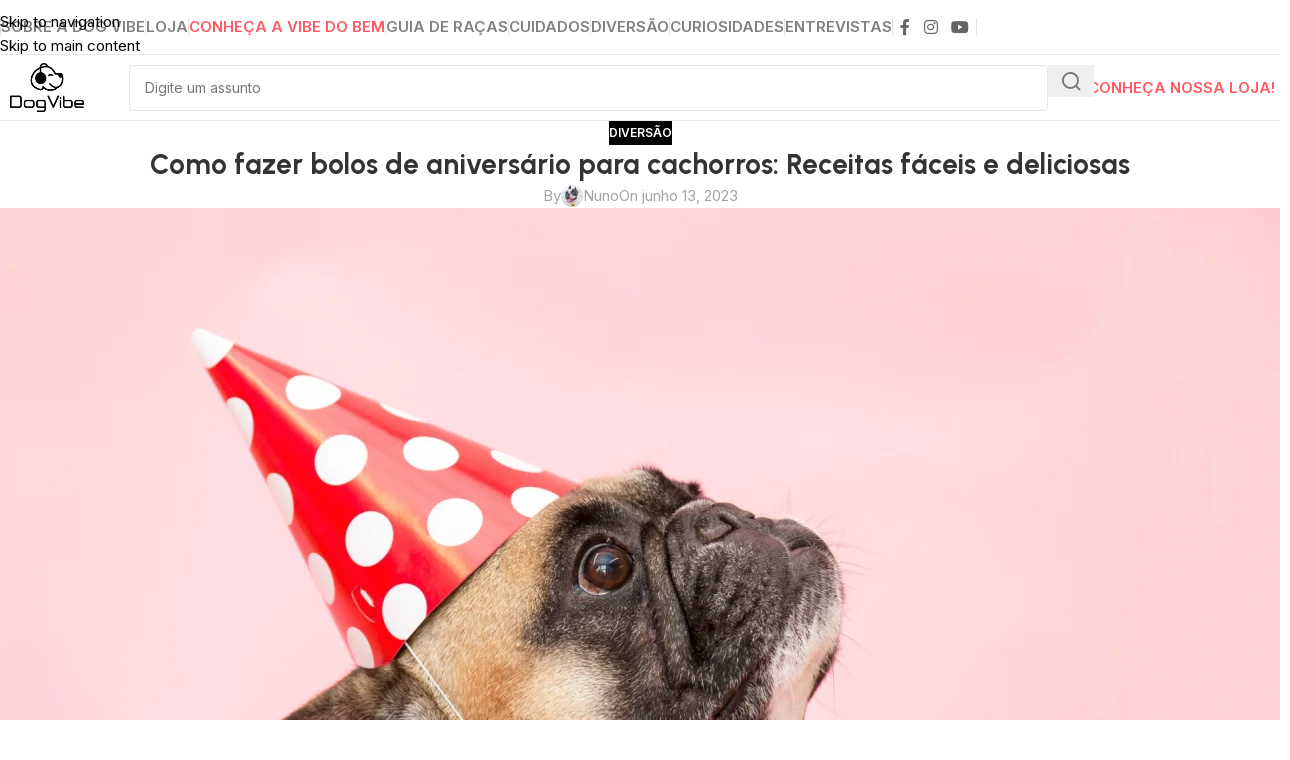

--- FILE ---
content_type: text/html; charset=UTF-8
request_url: https://www.dogvibe.com.br/blog/como-fazer-bolos-de-aniversario-para-cachorros-receitas-faceis-e-deliciosas/
body_size: 36079
content:
<!DOCTYPE html>
<html lang="pt-BR">
<head>
<meta charset="UTF-8">
<link rel="profile" href="https://gmpg.org/xfn/11">
<link rel="pingback" href="https://www.dogvibe.com.br/xmlrpc.php">
<title>Como fazer bolos de aniversário para cachorros: Receitas fáceis e deliciosas | Dog Vibe</title><link rel="preload" href="https://www.dogvibe.com.br/wp-content/plugins/woocommerce-tm-extra-product-options/assets/js/tm-epo.js" as="script">
<meta name='robots' content='max-image-preview:large' />
<link rel='preconnect' href='https://embed.tawk.to' crossorigin>
<link rel='preconnect' href='https://www.googletagmanager.com' crossorigin>
<link rel='dns-prefetch' href='//connect.facebook.net'>
<link rel='dns-prefetch' href='//www.googletagmanager.com'>
<link rel='dns-prefetch' href='//fonts.googleapis.com' />
<link rel="alternate" type="application/rss+xml" title="Feed para Dog Vibe &raquo;" href="https://www.dogvibe.com.br/feed/" />
<link rel="alternate" type="application/rss+xml" title="Feed de comentários para Dog Vibe &raquo;" href="https://www.dogvibe.com.br/comments/feed/" />
<link rel="alternate" title="oEmbed (JSON)" type="application/json+oembed" href="https://www.dogvibe.com.br/wp-json/oembed/1.0/embed?url=https%3A%2F%2Fwww.dogvibe.com.br%2Fblog%2Fcomo-fazer-bolos-de-aniversario-para-cachorros-receitas-faceis-e-deliciosas%2F" />
<link rel="alternate" title="oEmbed (XML)" type="text/xml+oembed" href="https://www.dogvibe.com.br/wp-json/oembed/1.0/embed?url=https%3A%2F%2Fwww.dogvibe.com.br%2Fblog%2Fcomo-fazer-bolos-de-aniversario-para-cachorros-receitas-faceis-e-deliciosas%2F&#038;format=xml" />
<style id='wp-img-auto-sizes-contain-inline-css' type='text/css'>
img:is([sizes=auto i],[sizes^="auto," i]){contain-intrinsic-size:3000px 1500px}
/*# sourceURL=wp-img-auto-sizes-contain-inline-css */
</style>
<style id='woocommerce-inline-inline-css' type='text/css'>
.woocommerce form .form-row .required { visibility: visible; }
/*# sourceURL=woocommerce-inline-inline-css */
</style>
<link rel='stylesheet' id='wcpr-country-flags-css' href='https://www.dogvibe.com.br/wp-content/plugins/woocommerce-photo-reviews/css/flags-64.min.css?ver=1.4.10' type='text/css' media='all' />
<link rel='stylesheet' id='awcfe-frontend-css' href='https://www.dogvibe.com.br/wp-content/plugins/checkout-field-editor-and-manager-for-woocommerce/assets/css/frontend.css?ver=3.0.1' type='text/css' media='all' />
<link rel='stylesheet' id='js_composer_front-css' href='https://www.dogvibe.com.br/wp-content/uploads/2025/05/js_composer-1748018200.css?ver=8.3.8' type='text/css' media='all' />
<style id='wd-style-base-file-inline-css' type='text/css'>
:root{--wd-text-line-height: 1.6;--wd-link-decor: underline var(--wd-link-decor-style, none) var(--wd-link-decor-color, currentColor);--wd-link-decor-hover: underline var(--wd-link-decor-style-hover, none) var(--wd-link-decor-color-hover, var(--wd-link-decor-color, currentColor));--wd-brd-radius: .001px;--wd-form-height: 42px;--wd-form-color: inherit;--wd-form-placeholder-color: inherit;--wd-form-bg: transparent;--wd-form-brd-color: rgba(0,0,0,0.1);--wd-form-brd-color-focus: rgba(0,0,0,0.15);--wd-form-chevron: url([data-uri]);--wd-navigation-color: 51,51,51;--wd-main-bgcolor: #fff;--wd-scroll-w: .001px;--wd-admin-bar-h: .001px;--wd-block-spacing: 20px;--wd-header-banner-mt: .001px;--wd-sticky-nav-w: .001px;--color-white: #fff;--color-gray-100: #f7f7f7;--color-gray-200: #f1f1f1;--color-gray-300: #bbb;--color-gray-400: #a5a5a5;--color-gray-500: #767676;--color-gray-600: #666;--color-gray-700: #555;--color-gray-800: #333;--color-gray-900: #242424;--color-white-rgb: 255,255,255;--color-black-rgb: 0,0,0;--bgcolor-white: #fff;--bgcolor-gray-100: #f7f7f7;--bgcolor-gray-200: #f7f7f7;--bgcolor-gray-300: #f1f1f1;--bgcolor-black-rgb: 0,0,0;--bgcolor-white-rgb: 255,255,255;--brdcolor-gray-200: rgba(0,0,0,0.075);--brdcolor-gray-300: rgba(0,0,0,0.105);--brdcolor-gray-400: rgba(0,0,0,0.12);--brdcolor-gray-500: rgba(0,0,0,0.2);--wd-start: start;--wd-end: end;--wd-center: center;--wd-stretch: stretch}html,body,div,span,applet,object,iframe,h1,h2,h3,h4,h5,h6,p,blockquote,pre,a,abbr,acronym,address,big,cite,code,del,dfn,em,img,ins,kbd,q,s,samp,small,strike,strong,sub,sup,tt,var,b,u,i,center,dl,dt,dd,ol,ul,li,fieldset,form,label,legend,table,caption,tbody,tfoot,thead,tr,th,td,article,aside,canvas,details,embed,figure,figcaption,footer,header,hgroup,menu,nav,output,ruby,section,summary,time,mark,audio,video{margin:0;padding:0;border:0;vertical-align:baseline;font:inherit;font-size:100%}*,*:before,*:after{-webkit-box-sizing:border-box;-moz-box-sizing:border-box;box-sizing:border-box}html{line-height:1;-webkit-text-size-adjust:100%;-webkit-tap-highlight-color:transparent;font-family:sans-serif;overflow-x:hidden;overflow-y:scroll;font-size:var(--wd-text-font-size)}ol,ul{list-style:none}caption{vertical-align:middle;text-align:left}q,blockquote{quotes:none}q:before,q:after,blockquote:before,blockquote:after{content:"";content:none}a img{border:none}article,aside,details,figcaption,figure,footer,header,hgroup,main,menu,nav,section,summary{display:block}a,button,input{touch-action:manipulation}button,input,optgroup,select,textarea{margin:0;color:inherit;font:inherit}button{overflow:visible}button,html input[type="button"],input[type="reset"],input[type="submit"]{cursor:pointer;-webkit-appearance:button}button::-moz-focus-inner,input::-moz-focus-inner{padding:0;border:0;padding:0;border:0}body{margin:0;background-color:#fff;color:var(--wd-text-color);text-rendering:optimizeLegibility;font-weight:var(--wd-text-font-weight);font-style:var(--wd-text-font-style);font-size:var(--wd-text-font-size);font-family:var(--wd-text-font);-webkit-font-smoothing:antialiased;-moz-osx-font-smoothing:grayscale;line-height:var(--wd-text-line-height)}@supports (overflow: clip){body{overflow-x:clip}}:is(body){height:auto}p{margin-bottom:var(--wd-tags-mb, 20px)}a{color:var(--wd-link-color);transition:all .25s ease;text-decoration:var(--wd-link-decor);-webkit-text-decoration:var(--wd-link-decor)}a:is(:hover,:focus,:active){outline:none;text-decoration:var(--wd-link-decor-hover);-webkit-text-decoration:var(--wd-link-decor-hover)}a:hover{color:var(--wd-link-color-hover)}a:focus{outline:none}:is(h1,h2,h3,h4,h5,h6,.title) a{color:inherit;text-decoration:none}:is(h1,h2,h3,h4,h5,h6,.title) a:hover{color:var(--wd-link-color-hover)}label{display:block;margin-bottom:5px;color:var(--wd-title-color);vertical-align:middle;font-weight:400}em{font-style:italic}big{font-size:larger}abbr{border-bottom:1px dotted;color:#D62432;text-decoration:none}acronym{border-bottom:1px dotted;text-decoration:none}.required{border:none;color:#E01020;font-size:16px;line-height:1}.optional{position:relative;top:-5px;font-size:.8em;color:var(--color-gray-300)}abbr[title]{border:none}dl{margin-bottom:20px;margin-bottom:20px}strong,b{font-weight:600}mark{display:inline-block;padding:5px 8px;background-color:#f7f7f7;color:#242424;font-weight:600;line-height:1}code,kbd{padding:2px 5px}code,kbd,pre,samp{-webkit-hyphens:none;hyphens:none;font-family:monospace, serif}ins{text-decoration:none}pre{overflow:auto;margin-bottom:20px;padding:20px;background:#f7f7f7;text-align:left;white-space:pre;white-space:pre-wrap;word-wrap:break-word}dfn{font-style:italic}sub,sup{position:relative;vertical-align:baseline;font-size:75%;line-height:1}sup{top:-.25em}sub{bottom:-.25em}var{font-style:italic}small{font-size:80%}hr{margin-top:20px;margin-bottom:20px;border:none;border-bottom:1px solid currentColor;opacity:.2}iframe,embed{max-width:100%}blockquote{margin-bottom:20px;padding-left:30px;border-left:2px solid var(--wd-primary-color);text-align:left;font-size:110%;--wd-tags-mb: 10px}blockquote cite{display:block;margin-top:10px;color:var(--wd-primary-color);font-weight:600;font-size:90%}blockquote cite a{color:inherit}cite{font-style:italic}address{margin-bottom:20px;font-style:italic;font-size:1.1em;line-height:1.8}fieldset{margin-bottom:20px;padding:20px 40px;border:2px solid var(--brdcolor-gray-300);border-radius:var(--wd-brd-radius)}fieldset legend{margin-bottom:0;padding-right:15px;padding-left:15px;width:auto}legend{text-transform:uppercase;font-size:22px}video{display:block}audio,canvas,progress{display:inline-block;vertical-align:baseline}audio:not([controls]){display:none;height:0}img{max-width:100%;height:auto;border:0;vertical-align:middle}.svg-icon{display:inline-block}.svg-icon svg{width:inherit !important;height:inherit !important}svg:not(:root){overflow:hidden}h1{font-size:28px}h2{font-size:24px}h3{font-size:22px}h4{font-size:18px}h5{font-size:16px}h6{font-size:12px}.wd-entities-title a{color:inherit}.wd-el-title{display:flex !important;align-items:center;gap:10px;font-size:22px}.wd-el-title .img-wrapper{display:flex;flex:0 0 auto}.wd-el-title .img-wrapper img{min-width:18px}.wd-label{color:var(--color-gray-800);font-weight:600}legend,h1,h2,h3,h4,h5,h6,.title{display:block;margin-bottom:var(--wd-tags-mb, 20px);color:var(--wd-title-color);text-transform:var(--wd-title-transform);font-weight:var(--wd-title-font-weight);font-style:var(--wd-title-font-style);font-family:var(--wd-title-font);line-height:1.4}.wd-entities-title{--wd-link-decor: none;--wd-link-decor-hover: none;display:block;color:var(--wd-entities-title-color);word-wrap:break-word;font-weight:var(--wd-entities-title-font-weight);font-style:var(--wd-entities-title-font-style);font-family:var(--wd-entities-title-font);text-transform:var(--wd-entities-title-transform);line-height:1.4}a.wd-entities-title:hover,.wd-entities-title a:hover{color:var(--wd-entities-title-color-hover)}:is(ul,ol){margin-bottom:var(--list-mb);padding-left:var(--li-pl);--list-mb: 20px;--li-mb: 10px;--li-pl: 17px}:is(ul,ol) li{margin-bottom:var(--li-mb)}:is(ul,ol) li:last-child{margin-bottom:0}li>:is(ul,ol){margin-top:var(--li-mb);margin-bottom:0}ul{list-style:disc}ol{list-style:decimal}dl dt{color:var(--color-gray-800);font-weight:600}dl dd{margin-bottom:20px}.unordered-list{list-style:none;--li-pl: 0}.unordered-list ul,.unordered-list ol{margin-left:20px;list-style:none;--li-pl: 0}.unordered-list li:before{margin-right:10px;font-size:8px;content:"\f113";font-family:"woodmart-font"}.wd-sub-menu ul,.textwidget .menu{--li-pl: 0;list-style:none}.wd-sub-menu ul{--list-mb: 0;--li-mb: 0}.wd-align{text-align:var(--wd-align)}.text-center{--content-align: center;--wd-align: center;--text-align: center;text-align:var(--text-align)}.text-right{--text-align: right;text-align:var(--text-align);--content-align: flex-end;--wd-align: flex-end}.text-left{--text-align: left;text-align:var(--text-align);--content-align: flex-start;--wd-align: flex-start}[class*="color-scheme-light"]{--color-white: #000;--color-gray-100: rgba(255,255,255,0.1);--color-gray-200: rgba(255,255,255,0.2);--color-gray-300: rgba(255,255,255,0.5);--color-gray-400: rgba(255,255,255,0.6);--color-gray-500: rgba(255,255,255,0.7);--color-gray-600: rgba(255,255,255,0.8);--color-gray-700: rgba(255,255,255,0.9);--color-gray-800: #fff;--color-gray-900: #fff;--color-white-rgb: 0,0,0;--color-black-rgb: 255,255,255;--bgcolor-black-rgb: 255,255,255;--bgcolor-white-rgb: 0,0,0;--bgcolor-white: #0f0f0f;--bgcolor-gray-100: #0a0a0a;--bgcolor-gray-200: #121212;--bgcolor-gray-300: #141414;--brdcolor-gray-200: rgba(255,255,255,0.1);--brdcolor-gray-300: rgba(255,255,255,0.15);--brdcolor-gray-400: rgba(255,255,255,0.25);--brdcolor-gray-500: rgba(255,255,255,0.3);--wd-text-color: rgba(255,255,255,0.8);--wd-title-color: #fff;--wd-widget-title-color: var(--wd-title-color);--wd-entities-title-color: #fff;--wd-entities-title-color-hover: rgba(255,255,255,0.8);--wd-link-color: rgba(255,255,255,0.9);--wd-link-color-hover: #fff;--wd-form-brd-color: rgba(255,255,255,0.2);--wd-form-brd-color-focus: rgba(255,255,255,0.3);--wd-form-placeholder-color: rgba(255,255,255,0.6);--wd-form-chevron: url([data-uri]);--wd-main-bgcolor: #1a1a1a;--wd-navigation-color: 255,255,255;color:var(--wd-text-color)}.color-scheme-dark{--color-white: #fff;--color-gray-100: #f7f7f7;--color-gray-200: #f1f1f1;--color-gray-300: #bbb;--color-gray-400: #a5a5a5;--color-gray-500: #767676;--color-gray-600: #666;--color-gray-700: #555;--color-gray-800: #333;--color-gray-900: #242424;--color-white-rgb: 255,255,255;--color-black-rgb: 0,0,0;--bgcolor-white: #fff;--bgcolor-gray-100: #f7f7f7;--bgcolor-gray-200: #f7f7f7;--bgcolor-gray-300: #f1f1f1;--bgcolor-black-rgb: 0,0,0;--bgcolor-white-rgb: 255,255,255;--brdcolor-gray-200: rgba(0,0,0,0.075);--brdcolor-gray-300: rgba(0,0,0,0.105);--brdcolor-gray-400: rgba(0,0,0,0.12);--brdcolor-gray-500: rgba(0,0,0,0.2);--wd-text-color: #767676;--wd-title-color: #242424;--wd-entities-title-color: #333;--wd-entities-title-color-hover: rgba(51,51,51,0.65);--wd-link-color: #333;--wd-link-color-hover: #242424;--wd-form-brd-color: rgba(0,0,0,0.1);--wd-form-brd-color-focus: rgba(0,0,0,0.15);--wd-form-placeholder-color: #767676;--wd-navigation-color: 51,51,51;color:var(--wd-text-color)}.wd-fill{position:absolute;inset:0}.wd-hide{display:none !important}.wd-set-mb{--wd-mb: 15px}.wd-set-mb>*{margin-bottom:var(--wd-mb)}.reset-last-child>*:last-child{margin-bottom:0}.clear{clear:both;width:100%}@keyframes wd-rotate{100%{transform:rotate(360deg)}}@keyframes wd-fadeIn{from{opacity:0}to{opacity:1}}@keyframes wd-fadeInBottomShort{from{transform:translate3d(0, 20px, 0)}to{transform:none}}table{margin-bottom:35px;width:100%;border-spacing:0;border-collapse:collapse;line-height:1.4}table th{padding:15px 10px;border-bottom:2px solid var(--brdcolor-gray-200);color:var(--wd-title-color);text-transform:uppercase;font-size:16px;font-weight:var(--wd-title-font-weight);font-style:var(--wd-title-font-style);font-family:var(--wd-title-font);vertical-align:middle;text-align:start}table td{padding:15px 12px;border-bottom:1px solid var(--brdcolor-gray-300);vertical-align:middle;text-align:start}table :is(tbody,tfoot) th{border-bottom:1px solid var(--brdcolor-gray-300);text-transform:none;font-size:inherit}.responsive-table{overflow-x:auto;margin-bottom:35px}.responsive-table table{margin-bottom:0}.responsive-table .responsive-table{overflow-x:visible;margin-bottom:0}input[type='email'],input[type='search'],input[type='number'],input[type='url'],input[type='tel'],input[type='text'],input[type='password'],:root textarea,:root select{-webkit-appearance:none;-moz-appearance:none;appearance:none}input[type='email'],input[type='date'],input[type='search'],input[type='number'],input[type='text'],input[type='tel'],input[type='url'],input[type='password'],:root textarea,:root select{padding:0 15px;max-width:100%;width:100%;height:var(--wd-form-height);border:var(--wd-form-brd-width) solid var(--wd-form-brd-color);border-radius:var(--wd-form-brd-radius);background-color:var(--wd-form-bg);box-shadow:none;color:var(--wd-form-color);vertical-align:middle;font-size:14px;transition:border-color .5s ease}input[type='email']:focus,input[type='date']:focus,input[type='search']:focus,input[type='number']:focus,input[type='text']:focus,input[type='tel']:focus,input[type='url']:focus,input[type='password']:focus,:root textarea:focus,:root select:focus{outline:none;border-color:var(--wd-form-brd-color-focus);transition:border-color .4s ease}::-webkit-input-placeholder{color:var(--wd-form-placeholder-color)}::-moz-placeholder{color:var(--wd-form-placeholder-color)}:-moz-placeholder{color:var(--wd-form-placeholder-color)}input[type="radio"],input[type="checkbox"]{box-sizing:border-box;margin-top:0;padding:0;vertical-align:middle;margin-inline-end:5px;cursor:pointer}input[type="search"]{box-sizing:content-box;-webkit-appearance:textfield}input[type="search"]::-webkit-search-cancel-button,input[type="search"]::-webkit-search-decoration{-webkit-appearance:none}input[type="number"]{padding:0;text-align:center}input[type="number"]::-webkit-inner-spin-button,input[type="number"]::-webkit-outer-spin-button{height:auto}input[type="date"]{-webkit-appearance:none}input[type="date"]::-webkit-inner-spin-button{display:none}input[type="date"]::-webkit-calendar-picker-indicator{opacity:0}input[type="date"]::-webkit-clear-button{position:relative;right:5px;width:30px;opacity:.4;filter:grayscale(100%)}input[type="date"]::-webkit-date-and-time-value{text-align:start}[class*="color-scheme-light"] input[type="date"]::-webkit-clear-button{opacity:.6;filter:grayscale(100%) invert(100%) saturate(800%)}@supports not (-moz-appearance: none){input[type="date"]{background:no-repeat url("../../inc/admin/assets/images/calend-d.svg") right 15px top 50%;background-size:auto 14px}[class*="color-scheme-light"] input[type='date']{background-image:url("../../inc/admin/assets/images/calend-l.svg")}}:root textarea{overflow:auto;padding:10px 15px;min-height:190px;resize:vertical}:root select{padding-right:30px;background-image:var(--wd-form-chevron);background-position:right 10px top 50%;background-size:auto 18px;background-repeat:no-repeat}:root select option{background-color:var(--bgcolor-white)}input:-webkit-autofill{border-color:var(--wd-form-brd-color);-webkit-box-shadow:0 0 0 1000px var(--wd-form-bg) inset;-webkit-text-fill-color:var(--wd-form-color)}input:focus:-webkit-autofill{border-color:var(--wd-form-brd-color-focus)}:is(.btn,.button,button,[type=submit],[type=button]){position:relative;display:inline-flex;align-items:center;justify-content:center;gap:5px;outline:none;border-radius:var(--btn-brd-radius, 0px);vertical-align:middle;text-align:center;text-decoration:none !important;text-shadow:none;line-height:1.2;cursor:pointer;transition:all .25s ease;color:var(--btn-color, #3E3E3E);border:var(--btn-brd-width, 0px) var(--btn-brd-style, solid) var(--btn-brd-color, #E9E9E9);background-color:var(--btn-bgcolor, #F3F3F3);box-shadow:var(--btn-box-shadow, unset);text-transform:var(--btn-transform, uppercase);font-weight:var(--btn-font-weight, 600);font-family:var(--btn-font-family, inherit);font-style:var(--btn-font-style, unset);padding:var(--btn-padding, 5px 20px);min-height:var(--btn-height, 42px);font-size:var(--btn-font-size, 13px)}:is(.btn,.button,button,[type=submit],[type=button]):hover{color:var(--btn-color-hover, var(--btn-color, #3E3E3E));border-color:var(--btn-brd-color-hover, var(--btn-brd-color, #e0e0e0));background-color:var(--btn-bgcolor-hover, var(--btn-bgcolor, #e0e0e0));box-shadow:var(--btn-box-shadow-hover, var(--btn-box-shadow, unset))}button[disabled],input[disabled]{opacity:0.6 !important;cursor:default !important}:is(a,button,input[type="submit"],input[type="checkbox"],input[type="button"],input[type="file"],[tabindex="0"]):focus-visible{outline:var(--wd-otl-width, 2px) var(--wd-otl-style, dotted) var(--wd-otl-color, var(--wd-otl-color-scheme, #000)) !important;outline-offset:var(--wd-otl-offset, calc(var(--wd-otl-width) * -1 / 2));transition:none !important}input[tabindex="0"]:focus-visible{--wd-otl-width: 0 !important}.color-scheme-dark,.whb-color-dark{--wd-otl-color-scheme: #000}[class*="color-scheme-light"],.whb-color-light{--wd-otl-color-scheme: #fff}.wd-skip-links{position:fixed;display:flex;flex-direction:column;gap:5px;top:10px;inset-inline-start:-1000em;z-index:999999}.wd-skip-links:focus-within{inset-inline-start:10px}[class*="wd-grid"]{--wd-col: var(--wd-col-lg);--wd-gap: var(--wd-gap-lg);--wd-col-lg: 1;--wd-gap-lg: 20px}.wd-grid-g{display:grid;grid-template-columns:repeat(var(--wd-col), minmax(0, 1fr));gap:var(--wd-gap)}.wd-grid-g>.wd-wider{grid-column:auto/span 2;grid-row:auto/span 2}.wd-grid-col{grid-column:auto/span var(--wd-col)}[class*="wd-grid-f"]{display:flex;flex-wrap:wrap;gap:var(--wd-gap)}.wd-grid-f-col{gap:0;margin:0 calc(var(--wd-gap) / -2) calc(var(--wd-gap) * -1)}.wd-grid-f-col>.wd-col{width:100%;min-height:1px;flex:0 0 calc(100% / var(--wd-col) * var(--wd-col-wider, 1));max-width:calc(100% / var(--wd-col) * var(--wd-col-wider, 1));padding-inline:calc(var(--wd-gap) / 2);margin-bottom:var(--wd-gap)}.wd-grid-f-col>.wd-wider{--wd-col-wider: 2}.wd-grid-f-stretch>.wd-col{flex:1 1 var(--wd-f-basis, 200px);width:var(--wd-f-basis, 200px)}.wd-grid-f-stretch>.wd-col-auto{flex:0 0 auto;width:auto}.wd-grid-f-inline>.wd-col{flex:0 0 var(--wd-f-basis, auto)}.wd-loader:after{content:"";display:inline-block;width:30px;height:30px;border:1px solid rgba(0,0,0,0);border-left-color:var(--color-gray-900);border-radius:50%;vertical-align:middle;animation:wd-rotate 450ms infinite linear var(--wd-anim-state, paused)}.wd-scroll-content{overflow:hidden;overflow-y:auto;-webkit-overflow-scrolling:touch;max-height:var(--wd-scroll-h, 50vh)}@-moz-document url-prefix(){.wd-scroll-content{scrollbar-width:thin}}.wd-dropdown{--wd-align: var(--wd-start);position:absolute;top:100%;left:0;z-index:380;margin-top:15px;margin-right:0;margin-left:calc(var(--nav-gap, .001px) / 2 * -1);background-color:var(--bgcolor-white);background-position:bottom right;background-clip:border-box;background-repeat:no-repeat;box-shadow:0 0 3px rgba(0,0,0,0.15);text-align:var(--wd-align);border-radius:var(--wd-brd-radius);visibility:hidden;opacity:0;transition:opacity 0.4s cubic-bezier(0.19, 1, 0.22, 1),visibility 0.4s cubic-bezier(0.19, 1, 0.22, 1),transform 0.4s cubic-bezier(0.19, 1, 0.22, 1);transform:translateY(15px) translateZ(0);pointer-events:none}.wd-dropdown:after{content:"";position:absolute;inset-inline:0;bottom:100%;height:15px}.whb-col-right .wd-dropdown-menu.wd-design-default{right:0;left:auto;margin-left:0;margin-right:calc(var(--nav-gap, .001px) / 2 * -1)}.wd-event-hover:hover>.wd-dropdown,.wd-event-click.wd-opened>.wd-dropdown,.wd-dropdown.wd-opened{visibility:visible;opacity:1;transform:none !important;pointer-events:visible;pointer-events:unset}.wd-dropdown-menu{min-height:min(var(--wd-dropdown-height, unset), var(--wd-content-h, var(--wd-dropdown-height, unset)));width:var(--wd-dropdown-width);background-image:var(--wd-dropdown-bg-img)}.wd-dropdown-menu .wd-dropdown-inner{overflow:inherit;height:min(var(--wd-dropdown-height, unset), var(--wd-content-h))}.wd-dropdown-menu.wd-scroll>.wd-scroll-content{max-height:none;border-radius:inherit}.dropdowns-loading .dropdown-load-ajax.menu-mega-dropdown:not(.dropdown-with-height)>.wd-dropdown-menu{min-height:400px}.dropdowns-loaded .dropdown-load-ajax>.wd-dropdown-menu>.container{animation:wd-fadeIn .3s ease}.dropdown-html-placeholder{display:flex;align-items:center;justify-content:center;background-color:rgba(var(--bgcolor-white-rgb), 0.6);border-radius:var(--wd-brd-radius)}.dropdown-html-placeholder:after{content:"";display:inline-block;width:32px;height:32px;border:1px solid rgba(0,0,0,0);border-left-color:var(--color-gray-900);border-radius:50%;vertical-align:middle;animation:wd-rotate 450ms infinite linear var(--wd-anim-state, paused)}.dropdowns-loading .dropdown-html-placeholder:after{--wd-anim-state: running}.wd-dropdown-menu.wd-design-default{padding:var(--wd-dropdown-padding, 12px 20px);--wd-dropdown-width: 220px}.wd-dropdown-menu.wd-design-default>.container{padding:0;width:auto}.wd-dropdown-menu.wd-design-default .wd-dropdown{top:0;left:100%;padding:var(--wd-dropdown-padding, 12px 20px);width:var(--wd-dropdown-width);margin:0 0 0 var(--wd-dropdown-padding, 20px)}.wd-dropdown-menu.wd-design-default .wd-dropdown:after{top:0;right:100%;bottom:0;left:auto;width:var(--wd-dropdown-padding, 20px);height:auto}.wd-dropdown-menu.wd-design-default .menu-item-has-children>a:after{margin-left:auto;color:rgba(82,82,82,0.45);font-weight:600;font-size:55%;line-height:1;font-family:"woodmart-font";content:"\f113"}.wd-dropdown-menu.wd-design-default.color-scheme-light .menu-item-has-children>a:after{color:rgba(255,255,255,0.6)}.wd-dropdown-menu:is(.wd-design-sized,.wd-design-full-width,.wd-design-full-height)>.container>.wd-grid-f-inline{--wd-f-basis: 200px}.wd-dropdown-menu.wd-design-full-width{--wd-dropdown-width: 100vw}:is(.wd-nav-sticky,.wd-header-nav) .wd-dropdown-menu.wd-design-full-width{border-radius:0}.wd-dropdown-menu.wd-design-sized:not(.wd-scroll),.wd-dropdown-menu.wd-design-sized.wd-scroll .wd-dropdown-inner{padding:var(--wd-dropdown-padding, 30px)}.wd-dropdown-menu.wd-design-full-width:not(.wd-scroll),.wd-dropdown-menu.wd-design-full-width.wd-scroll .wd-dropdown-inner{padding-block:var(--wd-dropdown-padding, 30px);padding-left:calc(var(--wd-scroll-w) + var(--wd-sticky-nav-w))}.wd-dropdown-menu.wd-design-sized:not(.wd-scroll)>.container,.wd-dropdown-menu.wd-design-sized.wd-scroll .wd-dropdown-inner>.container{padding:0;max-width:none}.wd-side-hidden{--wd-side-hidden-w: 340px;position:fixed;inset-block:var(--wd-admin-bar-h) 0;z-index:500;overflow:hidden;overflow-y:auto;-webkit-overflow-scrolling:touch;width:min(var(--wd-side-hidden-w), 100vw);background-color:var(--bgcolor-white);transition:transform 0.5s cubic-bezier(0.19, 1, 0.22, 1);outline:none !important}.wd-side-hidden.wd-left{right:auto;left:0;transform:translate3d(-100%, 0, 0)}.wd-side-hidden.wd-right{right:0;left:auto;transform:translate3d(100%, 0, 0)}.wd-side-hidden.wd-opened{transform:none}.wd-sub-menu{--sub-menu-color: #838383;--sub-menu-color-hover: var(--wd-primary-color);--li-pl: 0;--list-mb: 0;--li-mb: 0;list-style:none}.wd-sub-menu li{position:relative}.wd-sub-menu li>a{position:relative;display:flex;align-items:center;padding-top:8px;padding-bottom:8px;color:var(--sub-menu-color);font-size:14px;line-height:1.3;text-decoration:none}.wd-sub-menu li>a .wd-nav-icon{margin-inline-end:7px;font-size:115%}.wd-sub-menu li>a .menu-label{position:relative;margin-top:-20px;align-self:flex-start}.wd-sub-menu li>a:hover{color:var(--sub-menu-color-hover)}[class*="color-scheme-light"] .wd-sub-menu{--sub-menu-color: rgba(255,255,255,0.6);--sub-menu-color-hover: #fff}.widget .wd-sub-menu{--li-mb: 0}.widget .wd-sub-menu ul{--li-mb: 0}.wd-sub-accented.wp-block-wd-menu-list>li{margin-block:-8px}.wd-sub-accented>li>a{--sub-menu-color: #333;--sub-menu-color-hover: var(--wd-primary-color);text-transform:uppercase;font-weight:600}.wd-sub-accented.color-scheme-light>li>a,[class*="color-scheme-light"] .wd-sub-accented>li>a{--sub-menu-color: #fff;--sub-menu-color-hover: rgba(255,255,255,0.6)}.wd-color-light .searchform{--wd-form-brd-color: rgba(255,255,255,0.2);--wd-form-brd-color-focus: rgba(255,255,255,0.3);--wd-form-color: rgba(255,255,255,0.8)}.wd-color-dark .searchform{--wd-form-brd-color: rgba(0,0,0,0.1);--wd-form-brd-color-focus: rgba(0,0,0,0.15);--wd-form-color: #767676;--wd-form-placeholder-color: var(--wd-form-color)}.create-nav-msg a{font-weight:600}picture.wd-nav-img img{width:inherit;height:inherit;max-height:inherit;object-fit:contain;object-position:50% 50%}.wd-nav{--list-mb: 0;--li-mb: 0;--li-pl: 0;--nav-gap: 20px;--nav-gap-v: 5px;--nav-pd: 5px 0;--nav-color: rgba(var(--wd-navigation-color), 1);--nav-color-hover: rgba(var(--wd-navigation-color), .7);--nav-color-active: var(--nav-color-hover);--nav-bg: none;--nav-bg-hover: var(--nav-bg);--nav-bg-active: var(--nav-bg-hover);--nav-shadow: none;--nav-shadow-hover: var(--nav-shadow);--nav-shadow-active: var(--nav-shadow-hover);--nav-border: none;--nav-border-hover: var(--nav-border);--nav-border-active: var(--nav-border-hover);--nav-radius: var(--wd-brd-radius);--nav-chevron-color: rgba(var(--wd-navigation-color), .5);display:inline-flex;flex-wrap:wrap;justify-content:var(--text-align, var(--wd-align));text-align:start;gap:var(--nav-gap-v) var(--nav-gap);list-style:none}.wd-nav>li{position:relative}.wd-nav>li>a{position:relative;display:flex;align-items:center;min-height:42px;padding:var(--nav-pd);text-transform:uppercase;font-weight:600;font-size:13px;line-height:1.4;text-decoration:none;color:var(--nav-color);background-color:var(--nav-bg);box-shadow:var(--nav-shadow);border:var(--nav-border);border-radius:var(--nav-radius)}.wd-nav>li>a .wd-nav-icon{margin-inline-end:7px;font-size:var(--nav-icon-size, 1.15em)}.wd-nav>li>a .menu-label{inset-inline-start:calc(100% - 30px);margin-inline-start:0}.wd-nav>li:is(.wd-has-children,.menu-item-has-children)>a:after{order:3;margin-inline-start:4px;font-weight:normal;font-style:normal;font-size:clamp(6px, 50%, 18px);color:var(--nav-chevron-color);content:"\f129";font-family:"woodmart-font"}.wd-nav:where(:not(.wd-dis-hover))>li:where(.wd-opened,:hover)>a{color:var(--nav-color-hover);background-color:var(--nav-bg-hover);box-shadow:var(--nav-shadow-hover);border:var(--nav-border-hover)}.wd-nav:where(:not(.wd-dis-act))>li:where(.current-menu-item,.wd-active,.active)>a{color:var(--nav-color-active);background-color:var(--nav-bg-active);box-shadow:var(--nav-shadow-active);border:var(--nav-border-active)}.wd-nav:where(.wd-add-pd){--nav-pd: 5px 12px}.widget .wd-nav{--li-mb: 0}.wd-nav.wd-gap-m{--nav-gap: 30px}.wd-nav.wd-gap-l{--nav-gap: 40px}.wd-nav-opener{position:relative;z-index:1;display:inline-flex;flex:0 0 auto;align-items:center;justify-content:center;width:50px;color:var(--color-gray-900);cursor:pointer;transition:all .25s ease;backface-visibility:hidden;-webkit-backface-visibility:hidden}.wd-nav-opener:after{font-weight:400;font-size:12px;transition:transform .25s ease;content:"\f113";font-family:"woodmart-font"}.wd-nav-opener:hover{color:var(--color-gray-900)}.wd-nav-opener.wd-active{color:var(--color-gray-700)}.wd-nav-opener.wd-active:after{transform:rotate(90deg)}.wd-sub-menu li>a img,.wd-nav-img{flex:0 0 auto;display:inline-block;width:var(--nav-img-width, auto) !important;height:var(--nav-img-height, auto) !important;max-height:var(--nav-img-height, 18px);margin-inline-end:7px;object-fit:contain;object-position:50% 50%;line-height:0}.wd-nav.wd-icon-right>li>a :is(.wd-nav-img,.wd-nav-icon){order:1;margin:0;margin-inline-start:7px}.wd-nav.wd-style-default{--nav-color-hover: var(--wd-primary-color)}.wd-nav:is(.wd-style-bordered,.wd-style-separated)>li{display:flex;flex-direction:row}.wd-nav:is(.wd-style-bordered,.wd-style-separated)>li:not(:last-child):after{content:"";position:relative;inset-inline-end:calc((var(--nav-gap) / 2) * -1);border-right:1px solid rgba(0,0,0,0.105)}:is(.color-scheme-light,.whb-color-light) .wd-nav:is(.wd-style-bordered,.wd-style-separated)>li:not(:last-child):after{border-color:rgba(255,255,255,0.25)}.wd-nav.wd-style-separated>li{align-items:center}.wd-nav.wd-style-separated>li:not(:last-child):after{height:18px}.wd-nav.wd-style-bordered>li{align-items:stretch}.wd-nav[class*="wd-style-underline"] .nav-link-text{position:relative;display:inline-block;padding-block:1px;line-height:1.2}.wd-nav[class*="wd-style-underline"] .nav-link-text:after{content:'';position:absolute;top:100%;left:0;width:0;height:2px;background-color:var(--wd-primary-color);transition:width 0.4s cubic-bezier(0.19, 1, 0.22, 1)}.wd-nav[class*="wd-style-underline"]>li:is(:hover,.current-menu-item,.wd-active,.active)>a .nav-link-text:after{width:100%}.tooltip{--wd-tooltip-bg: rgba(0,0,0,0.9);--wd-tooltip-color: #fff;position:absolute;z-index:1110;opacity:0;pointer-events:none}.tooltip .tooltip-inner{padding:7px 15px;width:max-content;max-width:200px;text-transform:none;font-weight:400;font-size:12px;line-height:var(--wd-text-line-height);background-color:var(--wd-tooltip-bg);color:var(--wd-tooltip-color);text-align:center;word-break:break-word;border-radius:calc(var(--wd-brd-radius) / 1.5)}.tooltip .tooltip-arrow{position:absolute;width:10px;height:10px;background-color:var(--wd-tooltip-bg)}.tooltip.top{margin-top:-8px}.tooltip.top .tooltip-arrow{top:calc(100% - 1px);left:50%;clip-path:polygon(0 0, 50% 50%, 100% 0);transform:translateX(-50%)}.tooltip.left{margin-left:-8px}.tooltip.left .tooltip-arrow{top:50%;left:calc(100% - 1px);clip-path:polygon(0 0, 50% 50%, 0 100%);transform:translateY(-50%)}.tooltip.right{margin-left:8px}.tooltip.right .tooltip-arrow{top:50%;right:calc(100% - 1px);clip-path:polygon(100% 0, 50% 50%, 100% 100%);transform:translateY(-50%)}.wd-tltp{position:relative}.wd-tltp .tooltip{margin:0}.wd-tltp .tooltip.top{bottom:100%;left:50%;transform:translateX(-50%);margin-bottom:8px}.wd-tltp .tooltip.top .tooltip-inner:after{content:"";position:absolute;width:100%;height:8px;inset:auto 0 -8px 0}.wd-tltp .tooltip:is(.left,.right) .tooltip-inner:after{content:"";position:absolute;inset-block:0;width:10px}.wd-tltp .tooltip.left{top:50%;right:calc(100% + 8px);transform:translateY(-50%)}.wd-tltp .tooltip.left .tooltip-inner:after{left:100%}.wd-tltp .tooltip.right{top:50%;left:calc(100% + 8px);transform:translateY(-50%)}.wd-tltp .tooltip.right .tooltip-inner:after{right:100%}.wd-tltp .tooltip-inner>*{margin-top:0;margin-bottom:10px}.wd-tltp .tooltip-inner>*:last-child{margin-bottom:0}.wd-tltp .tooltip-inner a:not(.wd-social-icon){text-decoration:underline}.tooltip.in,.wd-tltp:is(:hover,:focus,:focus-within) .tooltip{pointer-events:unset;opacity:1;animation:wd-fadeIn .3s ease}.wd-notice,div.wpcf7-response-output,.mc4wp-alert,:is(.woocommerce-error,.woocommerce-message,.woocommerce-info){--wd-link-decor: underline;--wd-link-decor-hover: underline;--wd-link-color: currentColor;--wd-link-color-hover: color-mix(in srgb, currentColor 80%, transparent);position:relative;margin-bottom:20px;padding-block:18px;padding-inline:65px 30px !important;text-align:start;border:none;border-radius:var(--wd-brd-radius);outline:none !important}.wd-notice:before,div.wpcf7-response-output:before,.mc4wp-alert:before,:is(.woocommerce-error,.woocommerce-message,.woocommerce-info):before{position:absolute;top:calc(50% - 9px);left:24px;font-size:18px;line-height:18px;font-family:"woodmart-font"}.wd-notice p:last-child,div.wpcf7-response-output p:last-child,.mc4wp-alert p:last-child,:is(.woocommerce-error,.woocommerce-message,.woocommerce-info) p:last-child{margin-bottom:0}.wd-notice .amount,div.wpcf7-response-output .amount,.mc4wp-alert .amount,:is(.woocommerce-error,.woocommerce-message,.woocommerce-info) .amount{color:#fff}.wd-notice :is(.button,.wc-backward),div.wpcf7-response-output :is(.button,.wc-backward),.mc4wp-alert :is(.button,.wc-backward),:is(.woocommerce-error,.woocommerce-message,.woocommerce-info) :is(.button,.wc-backward){text-decoration:none;--btn-color: currentColor;--btn-color-hover: currentColor;--btn-bgcolor: transparent;--btn-bgcolor-hover: transparent;--btn-brd-width: 2px;--btn-box-shadow-hover: none;--btn-height: none;--btn-padding: 0;--btn-brd-color: color-mix(in srgb, currentColor 50%, transparent);border-top:0;border-inline:0;margin-inline:4px}.wd-notice.wd-success,.wpcf7 form.sent .wpcf7-response-output,.mc4wp-success,.woocommerce-message{background-color:var(--notices-success-bg);color:var(--notices-success-color)}.wd-notice.wd-success:before,.wpcf7 form.sent .wpcf7-response-output:before,.mc4wp-success:before,.woocommerce-message:before{content:"\f107"}.wd-notice.wd-warning,.wpcf7 form:not(.sent) .wpcf7-response-output,.mc4wp-error,.mc4wp-notice,:is(.woocommerce-error,.woocommerce-info){background-color:var(--notices-warning-bg);color:var(--notices-warning-color)}.wd-notice.wd-warning:before,.wpcf7 form:not(.sent) .wpcf7-response-output:before,.mc4wp-error:before,.mc4wp-notice:before,:is(.woocommerce-error,.woocommerce-info):before{content:"\f100"}.wd-notice.wd-info{background-color:#4D93D1;color:#fff}.wd-notice.wd-info:before{content:"\f100"}@keyframes wd-fadeInUpBig{from{transform:translate3d(0, 100%, 0)}to{transform:none}}@keyframes wd-fadeOutDownBig{from{transform:none}to{transform:translate3d(0, 100%, 0)}}.wd-close-side{position:fixed;background-color:rgba(0,0,0,0.7);opacity:0;pointer-events:none;transition:opacity 0.5s cubic-bezier(0.19, 1, 0.22, 1),z-index 0s cubic-bezier(0.19, 1, 0.22, 1) 0.5s,top 0s cubic-bezier(0.19, 1, 0.22, 1) 0.5s;z-index:400}.wd-close-side[class*="wd-location-header"]{z-index:389;top:var(--wd-admin-bar-h)}.header-banner-display .wd-close-side[class*="wd-location-header"]{top:calc(var(--wd-admin-bar-h) + var(--wd-header-banner-h, .001px))}.wd-close-side.wd-location-sticky-nav{z-index:392}.wd-close-side.wd-close-side-opened{opacity:1;pointer-events:unset;transition-delay:0s;pointer-events:unset}.wd-loop-footer{text-align:center;margin-top:30px}nav[class*="-pagination"] ul{--list-mb: 0;--li-mb: 0;--li-pl: 0;list-style:none;display:inline-flex;flex-wrap:wrap;justify-content:center;align-items:center;gap:3px}nav[class*="-pagination"] li .page-numbers{display:inline-flex;align-items:center;justify-content:center;padding-inline:5px;min-width:34px;height:34px;color:var(--color-gray-900);font-weight:600;font-size:14px;border-radius:calc(var(--wd-brd-radius) / 1.5);transition:all .2s ease;text-decoration:none}nav[class*="-pagination"] li .current{color:#fff;background-color:var(--wd-primary-color)}nav[class*="-pagination"] li :is(.next,.prev){font-size:0}nav[class*="-pagination"] li :is(.next,.prev):before{font-size:12px;content:"\f113";font-family:"woodmart-font"}nav[class*="-pagination"] li .prev:before{content:"\f114";font-family:"woodmart-font"}nav[class*="-pagination"] a:hover{background-color:var(--bgcolor-gray-300)}[class*="screen-reader"]{position:absolute !important;clip:rect(1px, 1px, 1px, 1px);transform:scale(0)}.wd-breadcrumbs>:is(span,a):last-child{font-weight:600;color:var(--wd-bcrumb-color-active)}.wd-breadcrumbs .wd-delimiter{margin-inline:8px;color:var(--wd-bcrumb-delim-color)}.wd-breadcrumbs .wd-delimiter:after{content:"/"}.wd-breadcrumbs .wd-delimiter:last-child{display:none}:is(.wd-breadcrumbs,.yoast-breadcrumb){--wd-link-color: var(--color-gray-500);--wd-link-color-hover: var(--color-gray-700);--wd-bcrumb-color-active: var(--color-gray-900);--wd-link-decor: none;--wd-link-decor-hover: none}.yoast-breadcrumb .breadcrumb_last{color:var(--wd-bcrumb-color-active)}.wd-action-btn{--wd-link-decor: none;--wd-link-decor-hover: none;display:inline-flex;vertical-align:middle}.wd-action-btn>a{display:inline-flex;align-items:center;justify-content:center;color:var(--wd-action-color, var(--color-gray-800));cursor:pointer}.wd-action-btn>a:hover{color:var(--wd-action-color-hover, var(--color-gray-500))}.wd-action-btn>a:before{font-size:var(--wd-action-icon-size, 1.1em);transition:opacity .15s ease;font-family:"woodmart-font"}.wd-action-btn>a:after{position:absolute;top:calc(50% - .5em);left:0;opacity:0;transition:opacity .2s ease;font-size:var(--wd-action-icon-size, 1.1em);content:"";display:inline-block;width:1em;height:1em;border:1px solid rgba(0,0,0,0);border-left-color:var(--color-gray-900);border-radius:50%;vertical-align:middle;animation:wd-rotate 450ms infinite linear var(--wd-anim-state, paused)}.wd-action-btn>a.loading{pointer-events:none}.wd-action-btn>a.loading:before{opacity:0}.wd-action-btn>a.loading:after{opacity:1;--wd-anim-state: running}.wd-action-btn.wd-style-icon{--wd-action-icon-size: 20px}.wd-action-btn.wd-style-icon>a{position:relative;flex-direction:column;width:50px;height:50px;font-weight:400;font-size:0 !important;line-height:0}.wd-action-btn.wd-style-icon>a:after{inset-inline-start:calc(50% - .5em)}.wd-action-btn.wd-style-text>a{position:relative;font-weight:600;line-height:1}.wd-action-btn.wd-style-text>a:before{margin-inline-end:.3em;font-weight:400}.wd-action-btn:empty{display:none}.wd-compare-icon>a:before{content:"\f128"}.wd-wishlist-icon>a:before{content:"\f106"}.wd-pt-icon>a:before{content:"\f191"}.wd-quick-view-icon>a:before{content:"\f130"}.wd-add-cart-icon>a:before{content:"\f123"}.wd-cross-icon>a:before{content:"\f112"}.wd-burger-icon>a:before{content:"\f15a"}.wd-added-icon{position:absolute;display:none;align-items:center;justify-content:center;width:min(.87em, 20px);height:min(.87em, 20px);border-radius:50%;background:var(--wd-primary-color);font-weight:400;font-size:calc(var(--wd-action-icon-size, 1.2em) - .2em)}.added .wd-added-icon{display:flex}.wd-added-icon:before{content:"\f107";font-family:"woodmart-font";color:#fff;font-size:min(.45em, 9px)}.wd-action-btn.wd-style-text .wd-added-icon{inset-inline-start:calc(var(--wd-action-icon-size, 1.1em) - min(.4em, 15px));bottom:calc(var(--wd-action-icon-size, 1.1em) - .12em - min(.4em, 15px));font-size:calc(var(--wd-action-icon-size, 1.2em) - .2em)}.wd-action-btn.wd-style-text>a.added:before{margin-inline-end:min(.6em, 15px)}.wd-action-btn.wd-style-icon .wd-added-icon{inset-inline-start:calc(50% + var(--wd-action-icon-size) - .55em);bottom:calc(50% + var(--wd-action-icon-size) - .7em);transform:translate(-50%, 50%);font-size:calc(var(--wd-action-icon-size, 1.2em) - 2px)}.wd-heading{display:flex;flex:0 0 auto;align-items:center;justify-content:flex-end;gap:10px;padding:20px 15px;border-bottom:1px solid var(--brdcolor-gray-300)}.wd-heading>a{--wd-link-color: var(--wd-primary-color);--wd-link-color-hover: var(--wd-primary-color)}.wd-heading>a:hover{opacity:.7}.wd-heading .title{flex:1 1 auto;margin-bottom:0;font-size:130%}.wd-heading .wd-action-btn{flex:0 0 auto}.wd-heading .wd-action-btn.wd-style-text>a{height:25px}:is(.widget,.wd-widget,div[class^="vc_wp"]){line-height:1.4;--wd-link-color: var(--color-gray-500);--wd-link-color-hover: var(--color-gray-800);--wd-link-decor: none;--wd-link-decor-hover: none}:is(.widget,.wd-widget,div[class^="vc_wp"])>:is(ul,ol){margin-top:0}:is(.widget,.wd-widget,div[class^="vc_wp"]) :is(ul,ol){list-style:none;--list-mb: 0;--li-mb: 15px;--li-pl: 0}.widgettitle,.widget-title{margin-bottom:20px;color:var(--wd-widget-title-color);text-transform:var(--wd-widget-title-transform);font-weight:var(--wd-widget-title-font-weight);font-style:var(--wd-widget-title-font-style);font-size:var(--wd-widget-title-font-size);font-family:var(--wd-widget-title-font)}.widget .wp-block-heading{font-size:var(--wd-widget-title-font-size)}.widget{margin-bottom:30px;padding-bottom:30px;border-bottom:1px solid var(--brdcolor-gray-300)}.widget:last-child{margin-bottom:0;padding-bottom:0;border-bottom:none}.woodmart-author-information{line-height:inherit}.woodmart-author-information .author-avatar img{border-radius:50%}.textwidget>*:last-child{margin-bottom:0}:is(.wd-entry-content,.entry-content,.is-layout-flow,.is-layout-constrained,.is-layout-constrained>.wp-block-group__inner-container)>*{margin-block:0 var(--wd-block-spacing)}:is(.wd-entry-content,.entry-content,.is-layout-flow,.is-layout-constrained,.is-layout-constrained>.wp-block-group__inner-container)>*:last-child{margin-bottom:0}.wd-bg-parent{position:relative}:where(.wd-bg-parent>*){position:relative}.alignleft{float:left;margin-right:20px;margin-bottom:20px}.alignright{float:right;margin-left:20px;margin-bottom:20px}.aligncenter{display:block;clear:both;margin:0 auto 20px auto}:root .wd-custom-width{width:var(--wd-width, unset);max-width:100%}.wd-page-wrapper{position:relative;background-color:var(--wd-main-bgcolor)}body:not([class*="wrapper-boxed"]){background-color:var(--wd-main-bgcolor)}.wd-page-content{min-height:50vh;background-color:var(--wd-main-bgcolor)}.container,.container-fluid{width:100%;max-width:var(--wd-container-w);padding-inline:15px;margin-inline:auto}.container-fluid{max-width:none}.wd-content-layout{padding-block:40px}:where(.wd-content-layout>div){grid-column:auto/span var(--wd-col)}.wd-sidebar .wd-heading{display:none}.searchform[class*="wd-style-with-bg"] .searchsubmit{--btn-color: #fff;--btn-bgcolor: var(--wd-primary-color)}.searchform.wd-style-with-bg .searchsubmit{border-start-end-radius:var(--wd-form-brd-radius);border-end-end-radius:var(--wd-form-brd-radius)}.searchform.wd-style-with-bg-2 .searchsubmit{inset-inline-end:calc(var(--wd-form-brd-width) + 3px);width:calc(var(--wd-search-btn-w) - ((var(--wd-form-brd-width) + 3px) * 2));inset-block:calc(var(--wd-form-brd-width) + 3px);border-radius:var(--wd-form-brd-radius)}.searchform.wd-style-with-bg-2 .searchsubmit img{max-width:22px}.searchform.wd-style-with-bg-2 .searchsubmit:after{font-size:calc(var(--wd-form-height) / 2.5)}.searchform.wd-style-4{--wd-search-clear-sp: 7px;--wd-search-btn-w: .001px}.searchform.wd-style-4 input[type="text"]{padding-inline:40px 30px}.searchform.wd-style-4 .searchsubmit{inset-inline-start:0;pointer-events:none;width:46px;--wd-form-height: 46px}.searchform.wd-style-4 .searchsubmit:after{font-size:16px}.searchform.wd-style-4 .wd-search-cat{inset-inline-end:0}.searchform.wd-style-4 .wd-search-cat>a{border-inline-end:none}.searchform.wd-style-4.wd-cat-style-default .wd-search-cat>a:after{margin-inline-end:15px}.wd-image{border-radius:var(--wd-brd-radius)}.wd-image img{border-radius:var(--wd-brd-radius)}.search-no-results .wd-page-title :is(.breadcrumbs,.yoast-breadcrumb){display:none}@media (min-width: 769px){.searchform.wd-style-default:not(.wd-with-cat) .wd-clear-search{padding-inline-end:10px;border-inline-end:1px solid var(--wd-form-brd-color)}.searchform.wd-style-default.wd-cat-style-default{--wd-search-clear-sp: 7px}.searchform[class*="wd-style-with-bg"].wd-cat-style-default{--wd-search-clear-sp: 20px}.searchform.wd-style-with-bg.wd-cat-style-separated{--wd-search-clear-sp: 10px}}@media (min-width: 1025px){.wd-hide-lg{display:none !important}.wd-scroll{--scrollbar-track-bg: rgba(0,0,0,0.05);--scrollbar-thumb-bg: rgba(0,0,0,0.12)}.wd-scroll ::-webkit-scrollbar{width:5px}.wd-scroll ::-webkit-scrollbar-track{background-color:var(--scrollbar-track-bg)}.wd-scroll ::-webkit-scrollbar-thumb{background-color:var(--scrollbar-thumb-bg)}[class*="color-scheme-light"] .wd-scroll,.wd-scroll.color-scheme-light{--scrollbar-track-bg: rgba(255,255,255,0.05);--scrollbar-thumb-bg: rgba(255,255,255,0.12)}.admin-bar{--wd-admin-bar-h: 32px}}@media (min-width: 1200px){.wrapper-full-width-content .container{max-width:100%}}@media (max-width: 1024px){@supports not (overflow: clip){body{overflow:hidden}}.wd-hide-md{display:none !important}[class*="wd-grid"]{--wd-col: var(--wd-col-md);--wd-gap: var(--wd-gap-md);--wd-col-md: var(--wd-col-lg);--wd-gap-md: var(--wd-gap-lg)}.wd-side-hidden{--wd-side-hidden-w: min(300px, 80vw)}html:has(.wd-side-hidden.wd-opened){overflow:hidden}.wd-nav-wrapper.wd-mb-action-swipe{overflow-y:hidden;-webkit-overflow-scrolling:touch;white-space:nowrap;-webkit-mask-image:linear-gradient(to left, transparent, #000 70px);mask-image:linear-gradient(to left, transparent, #000 70px)}.wd-nav-wrapper.wd-mb-action-swipe .wd-nav{flex-wrap:nowrap}.wd-close-side{top:-150px}html:has(.wd-side-hidden.wd-opened,.mfp-wrap) #wpadminbar{z-index:400}#wpadminbar{position:absolute}}@media (max-width: 768.98px){.wd-hide-sm{display:none !important}[class*="wd-grid"]{--wd-col: var(--wd-col-sm);--wd-gap: var(--wd-gap-sm);--wd-col-sm: var(--wd-col-md);--wd-gap-sm: var(--wd-gap-md)}.sidebar-left{order:10}.searchform.wd-style-default .wd-clear-search{padding-inline-end:10px;border-inline-end:1px solid var(--wd-form-brd-color)}}@media (max-width: 576px){[class*="wd-grid"]{--wd-col: var(--wd-col-xs);--wd-gap: var(--wd-gap-xs);--wd-col-xs: var(--wd-col-sm);--wd-gap-xs: var(--wd-gap-sm)}}@media (min-width: 769px) and (max-width: 1024px){.wd-hide-md-sm{display:none !important}}
/*# sourceURL=wd-style-base-file-inline-css */
</style>
<style id='wd-header-base-file-inline-css' type='text/css'>
.wd-header-nav.wd-full-height .wd-nav>li>.wd-dropdown-menu{margin-top:0 !important}.wd-header-nav.wd-full-height .wd-nav>li>.wd-dropdown-menu:after{width:auto !important;height:auto !important}.rtl .wd-header-nav .wd-nav.wd-icon-right>li>a .wd-nav-img{order:0;margin:0;margin-inline-end:7px}.rtl .wd-header-nav .wd-nav.wd-icon-left>li>a .wd-nav-img{order:1;margin:0;margin-inline-start:7px}:is(.whb-top-bar,.whb-clone) .wd-nav-header>li>a .menu-label,.wd-nav-mobile>li>a>.menu-label,.wd-nav-mobile>li>ul li>a>.menu-label{position:static;margin-top:0;margin-inline-start:5px;opacity:1;align-self:center}:is(.whb-top-bar,.whb-clone) .wd-nav-header>li>a .menu-label:before,.wd-nav-mobile>li>a>.menu-label:before,.wd-nav-mobile>li>ul li>a>.menu-label:before{content:none}.whb-flex-row{display:flex;flex-direction:row;flex-wrap:nowrap;justify-content:space-between}.whb-column{display:flex;align-items:center;flex-direction:row;max-height:inherit}.whb-col-left,.whb-mobile-left{justify-content:flex-start;margin-left:-10px}.whb-col-right,.whb-mobile-right{justify-content:flex-end;margin-right:-10px}.whb-col-mobile{flex:1 1 auto;justify-content:center;margin-inline:-10px}.whb-clone .whb-general-header-inner{height:var(--wd-header-clone-h);max-height:var(--wd-header-clone-h)}.whb-flex-flex-middle .whb-col-center{flex:1 1 0%}.whb-flex-equal-sides :is(.whb-col-left,.whb-col-right){flex:1 1 0%}.whb-col-1 :is(.whb-flex-row,.whb-column){max-width:calc(100% + 20px);justify-content:center}.whb-col-1 :is(.whb-col-left,.whb-mobile-left){flex:1 1 auto;margin-inline:-10px}.whb-col-1 .wd-header-html{max-width:100%}.whb-general-header :is(.whb-mobile-left,.whb-mobile-right){flex:1 1 0%}.whb-empty-column+.whb-mobile-right{flex:1 1 auto}.wd-header-overlap:where(:not(.single-product)) .wd-content-layout:first-child{padding-top:0}.whb-overcontent{min-height:.2px}.whb-overcontent .whb-main-header{position:absolute}body:not(.single-product) .whb-overcontent,.whb-overcontent.whb-custom-header{margin-bottom:0;padding-top:0 !important}.whb-with-shadow{box-shadow:0 1px 8px rgba(0,0,0,0.1)}.whb-main-header{position:relative;top:0;right:0;left:0;z-index:390;backface-visibility:hidden;-webkit-backface-visibility:hidden}.whb-clone{position:fixed;z-index:391;visibility:hidden;opacity:0;transition:opacity .1s ease, visibility .1s ease, transform .3s ease;animation:wd-fadeOutUpBig .1s ease;pointer-events:none}.whb-clone .whb-flex-row{border:none}.whb-clone.whb-sticked{visibility:visible;opacity:1;animation:wd-fadeInDownBig .3s ease;pointer-events:visible;pointer-events:unset}.whb-clone.whb-sticked .whb-not-sticky-row{display:block}.whb-clone .wd-header-main-nav{text-align:center}.whb-clone.whb-hide-on-scroll{transform:translateY(-100%);animation:none}.whb-clone.whb-scroll-up{transform:none}.whb-sticky-prepared{padding-top:var(--wd-header-h)}.whb-sticky-prepared .whb-main-header{position:absolute}:root:has(.whb-sticky-prepared):not(:has(.whb-top-bar)){--wd-top-bar-h: .00001px;--wd-top-bar-sm-h: .00001px}:root:has(.whb-sticky-prepared):not(:has(.whb-general-header)){--wd-header-general-h: .00001px;--wd-header-general-sm-h: .00001px}:root:has(.whb-sticky-prepared):not(:has(.whb-header-bottom)){--wd-header-bottom-h: .00001px;--wd-header-bottom-sm-h: .00001px;--wd-header-bottom-brd-w: .00001px}.whb-scroll-stick .whb-flex-row{transition:height .2s ease, max-height .2s ease}.whb-scroll-stick.whb-sticked .whb-flex-row{transition-duration:.3s}.whb-scroll-stick:is(.whb-scroll-down,.whb-scroll-up) .whb-main-header{transition:transform .3s ease}.whb-scroll-stick.whb-scroll-down .whb-main-header{transform:translateY(-100%)}.whb-scroll-stick.whb-scroll-up .whb-main-header{transform:none}.whb-scroll-slide.whb-sticked .whb-main-header{animation:wd-fadeInDownBig .4s ease}.whb-scroll-slide:is(.whb-scroll-down,.whb-scroll-up) .whb-main-header{transition:transform .3s ease}.whb-scroll-slide.whb-hide-on-scroll.whb-sticked .whb-main-header{transform:translateY(-100%);animation:none}.whb-scroll-slide.whb-hide-on-scroll.whb-scroll-up .whb-main-header{transform:none}.whb-sticked .whb-main-header{position:fixed}.whb-sticked .whb-row{transition:background-color .3s ease}.whb-sticked .whb-not-sticky-row{display:none}.whb-sticky-shadow.whb-sticked .whb-main-header{box-shadow:0 1px 3px rgba(0,0,0,0.1)}.whb-sticky-shadow.whb-sticked .whb-row:last-child{border-bottom:none}.whb-sticky-shadow.whb-sticked .whb-row:last-child .whb-flex-row{border-bottom:none}.whb-sticky-shadow+.whb-clone{box-shadow:0 1px 3px rgba(0,0,0,0.1)}.whb-sticky-shadow+.whb-clone .whb-row{border-bottom:none}.whb-row{transition:background-color .2s ease}.whb-color-dark:not(.whb-with-bg){background-color:#fff}.whb-color-light:not(.whb-with-bg){background-color:#212121}body:not(.single-product) .whb-overcontent:not(.whb-sticked) .whb-row:not(.whb-with-bg){background-color:transparent}.whb-row.whb-with-bdf,.whb-row.whb-with-bdf>.container{position:relative}.whb-row.whb-with-bdf:before{content:'';position:absolute;inset:0}@keyframes wd-fadeInDownBig{from{transform:translate3d(0, -100%, 0)}to{transform:none}}@keyframes wd-fadeOutUpBig{from{transform:none}to{transform:translate3d(0, -100%, 0)}}.wd-header-nav,.site-logo{padding-inline:10px}.wd-header-nav.wd-full-height,.wd-header-nav.wd-full-height :is(.wd-nav,.wd-nav>li,.wd-nav>li>a),.wd-header-divider.wd-full-height,.wd-header-divider.wd-full-height:before{height:100%}.wd-header-nav{flex:1 1 auto}.wd-header-nav.wd-inline{flex:0 0 auto;max-width:100%}.whb-color-light .wd-header-nav>span{color:rgba(255,255,255,0.8)}.wd-nav-header>li>a{font-size:var(--wd-header-el-font-size);font-weight:var(--wd-header-el-font-weight);font-style:var(--wd-header-el-font-style);font-family:var(--wd-header-el-font);text-transform:var(--wd-header-el-transform)}.wd-nav-header>li.color-primary{--nav-color: var(--wd-primary-color);--nav-color-hover: var(--wd-primary-color)}.wd-nav-header:not(.wd-offsets-calculated)>li>.wd-dropdown:not(.wd-design-default){opacity:0;pointer-events:none}@supports (-webkit-touch-callout: none){.wd-nav-header:not(.wd-offsets-calculated)>li>.wd-dropdown:not(.wd-design-default){transform:translateY(15px) translateZ(0)}}.whb-color-light .wd-nav-header{--wd-navigation-color: 255,255,255}.whb-color-light .wd-nav-header.wd-style-default{--nav-color-hover: rgba(255,255,255,0.7)}.whb-color-dark .wd-nav-header{--wd-navigation-color: 51,51,51}.whb-top-bar .wd-nav-secondary>li>a{font-weight:400;font-size:12px}.wd-header-sticky-nav .wd-tools-icon:before{content:"\f15a";font-family:"woodmart-font"}.site-logo{max-height:inherit}.wd-logo{max-height:inherit;transition:none}.wd-logo picture{max-height:inherit}.wd-logo picture img{max-width:inherit}.wd-logo img{padding-top:5px;padding-bottom:5px;max-height:inherit;transform:translateZ(0);backface-visibility:hidden;-webkit-backface-visibility:hidden;perspective:800px}.wd-logo img[src$=".svg"]{height:100%}.wd-logo img[width]:not([src$=".svg"]){width:auto;object-fit:contain}.wd-switch-logo .wd-sticky-logo{display:none;animation:wd-fadeIn .5s ease}:is(.whb-sticked,.whb-clone) .wd-switch-logo .wd-main-logo{display:none}:is(.whb-sticked,.whb-clone) .wd-switch-logo .wd-sticky-logo{display:block}.wd-header-divider:before{content:"";display:block;height:18px;border-right:1px solid}.whb-color-dark .wd-header-divider:before{border-color:var(--wd-divider-color, rgba(0,0,0,0.105))}.whb-color-light .wd-header-divider:before{border-color:var(--wd-divider-color, rgba(255,255,255,0.25))}.whb-col-right .wd-header-divider:last-child,.whb-mobile-right .wd-header-divider:last-child,.whb-col-mobile .wd-header-divider:last-child{padding-right:10px}.whb-col-left .wd-header-divider:first-child,.whb-mobile-left .wd-header-divider:first-child,.whb-col-mobile .wd-header-divider:first-child{padding-left:10px}.whb-col-center .wd-header-divider:first-child{padding-left:10px}.whb-col-center .wd-header-divider:last-child{padding-right:10px}.wd-header-mobile-nav .wd-tools-icon:before{content:"\f15a";font-family:"woodmart-font"}.mobile-nav .wd-heading{position:relative;z-index:6;background-color:inherit}.mobile-nav .searchform{--wd-form-brd-width: 0;--wd-form-bg: transparent;--wd-form-color: var(--color-gray-500);--wd-form-placeholder-color: var(--color-gray-500);z-index:4;box-shadow:0 -1px 9px rgba(0,0,0,0.17)}.mobile-nav .searchform input[type="text"]{padding-right:70px;padding-left:20px;height:70px;font-weight:600}.mobile-nav .wd-search-results{position:relative;z-index:4;border-radius:0;inset-inline:auto}.mobile-nav .wd-search-results:not(.wd-opened){display:none}.mobile-nav .wd-suggestion{padding:10px 20px}.mobile-nav .create-nav-msg{padding:20px}.wd-nav-mobile{--nav-radius: 0;--nav-color-hover: var(--wd-primary-color);display:none;margin-inline:0;animation:wd-fadeIn 1s ease}.wd-nav-mobile>li{flex:1 1 100%;max-width:100%;width:100%}.wd-nav-mobile>li>a:hover{color:var(--nav-color-hover)}.wd-nav-mobile>li.menu-item-has-children>a:after{content:none}.wd-nav-mobile .wd-with-icon>a:before{margin-right:7px;font-weight:400;font-family:"woodmart-font"}.wd-nav-mobile .menu-item-account>a:before{content:"\f124"}.wd-nav-mobile .menu-item-wishlist>a:before{content:"\f106"}.wd-nav-mobile .menu-item-compare>a:before{content:"\f128"}.wd-nav-mobile.wd-active{display:block}.wd-nav-mobile:not(.wd-html-block-on) .menu-item-has-block .wd-nav-opener{display:none}.wd-nav-mobile.wd-html-block-on .wd-mob-nav-html-block{overflow:hidden;border-bottom:1px solid var(--brdcolor-gray-300);max-width:var(--wd-side-hidden-w)}.wd-nav-mobile.wd-html-block-on .menu-item-has-block .wd-negative-gap>.elementor-container{--wd-el-column-gap: .001px}.wd-nav-mobile.wd-html-block-on .menu-item-has-block .mega-menu-list .sub-sub-menu{display:block}.wd-nav-mobile>li,.wd-nav-mobile>li>ul li{display:flex;flex-wrap:wrap}.wd-nav-mobile>li>a,.wd-nav-mobile>li>ul li>a{flex:1 1 0%;padding:5px 20px;min-height:50px;border:none;border-bottom:1px solid var(--brdcolor-gray-300)}.wd-nav-mobile>li>:is(.wd-sub-menu,.sub-sub-menu),.wd-nav-mobile>li>ul li>:is(.wd-sub-menu,.sub-sub-menu){display:none;flex:1 1 100%;order:3}.wd-nav-mob-tab{--nav-gap: 0;--nav-pd: 18px 15px;--nav-color: rgba(var(--wd-navigation-color), .5);--nav-color-hover: rgba(var(--wd-navigation-color), 1);--nav-bg: rgba(var(--color-black-rgb), .04);--nav-bg-active: rgba(var(--color-black-rgb), .09);--nav-radius: 0;display:flex;margin:0;border-bottom:1px solid var(--brdcolor-gray-300)}.wd-nav-mob-tab>li{flex:1 0 50%;max-width:50%}.wd-nav-mob-tab>li>a{justify-content:center;text-align:center;height:100%}.wd-nav-mob-tab.wd-style-underline .nav-link-text{position:static}.wd-nav-mob-tab.wd-style-underline .nav-link-text:after{top:auto;bottom:-1px}.wd-nav-mob-tab.wd-swap{flex-direction:row-reverse}.wd-nav-mob-tab:not(.wd-swap) li:first-child .nav-link-text:after,.wd-nav-mob-tab.wd-swap li:last-child .nav-link-text:after{right:0;left:auto}.mobile-nav .wd-nav-opener{border-left:1px solid var(--brdcolor-gray-300);border-bottom:1px solid var(--brdcolor-gray-300)}.widgetarea-mobile{padding:20px}@media (min-width: 1025px){.whb-top-bar-inner{height:var(--wd-top-bar-h);max-height:var(--wd-top-bar-h)}.whb-sticked .whb-top-bar-inner{height:var(--wd-top-bar-sticky-h);max-height:var(--wd-top-bar-sticky-h)}.whb-general-header-inner{height:var(--wd-header-general-h);max-height:var(--wd-header-general-h)}.whb-sticked:not(.whb-clone) .whb-general-header-inner{height:var(--wd-header-general-sticky-h);max-height:var(--wd-header-general-sticky-h)}.whb-header-bottom-inner{height:var(--wd-header-bottom-h);max-height:var(--wd-header-bottom-h)}.whb-sticked .whb-header-bottom-inner{height:var(--wd-header-bottom-sticky-h);max-height:var(--wd-header-bottom-sticky-h)}.whb-hidden-lg,.whb-hidden-desktop{display:none}.whb-clone,.whb-sticked .whb-main-header{top:var(--wd-admin-bar-h)}.wd-header-overlap .wd-page-title{padding-top:calc(var(--wd-header-h) + var(--wd-header-boxed-sp, 0.001px) + var(--wd-title-sp))}.single-product .whb-overcontent:not(.whb-custom-header){padding-top:calc(var(--wd-header-h) + var(--wd-header-boxed-sp, 0.001px))}.whb-full-width .whb-row>.container,.whb-full-width+.whb-clone .whb-row>.container{max-width:100%;width:clamp(var(--wd-container-w), 95%, 100%)}}@media (max-width: 1024px){.whb-top-bar-inner{height:var(--wd-top-bar-sm-h);max-height:var(--wd-top-bar-sm-h)}.whb-general-header-inner{height:var(--wd-header-general-sm-h);max-height:var(--wd-header-general-sm-h)}.whb-header-bottom-inner{height:var(--wd-header-bottom-sm-h);max-height:var(--wd-header-bottom-sm-h)}.whb-visible-lg,.whb-hidden-mobile{display:none}.wd-header-overlap .wd-page-title{padding-top:calc(var(--wd-header-sm-h) + var(--wd-title-sp))}.single-product .whb-overcontent:not(.whb-custom-header){padding-top:var(--wd-header-sm-h)}.whb-sticky-prepared{padding-top:var(--wd-header-sm-h)}}
/*# sourceURL=wd-header-base-file-inline-css */
</style>
<style id='wd-woocommerce-base-file-inline-css' type='text/css'>
.product-title{--wd-link-decor: none;--wd-link-decor-hover: none;display:block;color:var(--wd-entities-title-color);word-wrap:break-word;font-weight:var(--wd-entities-title-font-weight);font-style:var(--wd-entities-title-font-style);font-family:var(--wd-entities-title-font);text-transform:var(--wd-entities-title-transform);line-height:1.4}.product-title a:hover,a.product-title:hover{color:var(--wd-entities-title-color-hover)}ul.variation{--li-pl: 0;list-style:none;font-size:90%;--li-mb: 5px;--list-mb: 0;--wd-tags-mb: 0}.woocommerce-breadcrumb{display:inline-flex;align-items:center;flex-wrap:wrap}.amount{color:var(--wd-primary-color);font-weight:600}del .amount{color:var(--color-gray-300);font-weight:400}.price{color:var(--wd-primary-color)}.price .amount{font-size:inherit}.price del{color:var(--color-gray-300);font-size:90%}.price ins{padding:0;background-color:transparent;color:var(--wd-primary-color);text-decoration:none;opacity:1}.woocommerce-price-suffix{color:var(--color-gray-500)}.wd-price-unit{display:inline-block;margin-inline-start:4px;color:var(--color-gray-300)}.wd-price-unit:not(:last-child){margin-inline-end:2px}.wd-price-unit:before{content:"/";margin-inline-end:4px}a.login-to-prices-msg{color:var(--wd-primary-color);font-weight:600}a.login-to-prices-msg:hover{color:var(--wd-primary-color);opacity:.6}.woocommerce-notices-wrapper:empty{display:none}ul:is(.woocommerce-error,.woocommerce-message,.woocommerce-info){list-style:none;--li-pl: 0;--li-mb: 5px;align-items:stretch;flex-direction:column;justify-content:center}.wd-wc-notices .woocommerce-notices-wrapper{display:flex;flex-direction:column;gap:20px}.wd-wc-notices .woocommerce-notices-wrapper>*{margin-bottom:0}.wd-wc-notices:has(.woocommerce-notices-wrapper:empty){display:none}ul.variation p{display:inline}ul.variation .item-variation-name{color:var(--color-gray-800);font-weight:600}.wc-item-meta{--li-pl: 0;--list-mb: 0;--li-mb: 0;margin-top:10px;font-size:90%;list-style:none}.wc-item-meta li>*{display:inline-block;margin-top:0 !important;margin-bottom:5px;vertical-align:middle}.wc-item-meta strong{color:var(--color-gray-800)}:is(.blockOverlay,.wd-loader-overlay):after{position:absolute;top:calc(50% - 13px);left:calc(50% - 13px);content:"";display:inline-block;width:26px;height:26px;border:1px solid rgba(0,0,0,0);border-left-color:var(--color-gray-900);border-radius:50%;vertical-align:middle;animation:wd-rotate 450ms infinite linear var(--wd-anim-state, paused);--wd-anim-state: running}.wd-loader-overlay{z-index:340;border-radius:inherit;animation:wd-fadeIn .6s ease both;background-color:rgba(var(--bgcolor-white-rgb), 0.6);border-radius:var(--wd-brd-radius)}.wd-loader-overlay:not(.wd-loading){display:none}.blockOverlay{z-index:340 !important;background-image:none !important;animation:wd-FadeInLoader .6s ease forwards}.blockOverlay:before{content:none !important}.global-color-scheme-light .blockOverlay{background-color:rgba(0,0,0,0.5) !important}@keyframes wd-FadeInLoader{from{opacity:0}to{opacity:.8}}.single_add_to_cart_button{border-radius:var(--btn-accented-brd-radius);color:var(--btn-accented-color);box-shadow:var(--btn-accented-box-shadow);background-color:var(--btn-accented-bgcolor);text-transform:var(--btn-accented-transform, var(--btn-transform, uppercase));font-weight:var(--btn-accented-font-weight, var(--btn-font-weight, 600));font-family:var(--btn-accented-font-family, var(--btn-font-family, inherit));font-style:var(--btn-accented-font-style, var(--btn-font-style, unset))}.single_add_to_cart_button:hover{color:var(--btn-accented-color-hover);box-shadow:var(--btn-accented-box-shadow-hover);background-color:var(--btn-accented-bgcolor-hover)}.single_add_to_cart_button:active{box-shadow:var(--btn-accented-box-shadow-active);bottom:var(--btn-accented-bottom-active, 0)}.single_add_to_cart_button+.added_to_cart{display:none}.wd-buy-now-btn{border-radius:var(--btn-accented-brd-radius);color:var(--btn-accented-color);box-shadow:var(--btn-accented-box-shadow);background-color:var(--btn-accented-bgcolor);text-transform:var(--btn-accented-transform, var(--btn-transform, uppercase));font-weight:var(--btn-accented-font-weight, var(--btn-font-weight, 600));font-family:var(--btn-accented-font-family, var(--btn-font-family, inherit));font-style:var(--btn-accented-font-style, var(--btn-font-style, unset))}.wd-buy-now-btn:hover{color:var(--btn-accented-color-hover);box-shadow:var(--btn-accented-box-shadow-hover);background-color:var(--btn-accented-bgcolor-hover)}.wd-buy-now-btn:active{box-shadow:var(--btn-accented-box-shadow-active);bottom:var(--btn-accented-bottom-active, 0)}form.cart{display:flex;flex-wrap:wrap;gap:10px;justify-content:var(--content-align)}form.cart>*{flex:1 1 100%}form.cart :where(.single_add_to_cart_button,.wd-buy-now-btn,.quantity){flex:0 0 auto}.wd-product-detail{font-size:90%;margin-top:5px}.wd-product-detail>span{vertical-align:middle}.wd-product-detail .wd-hint{margin-inline-start:3px}.wd-product-sku{word-break:break-all}.woocommerce-product-details__short-description{margin-bottom:20px}.woocommerce-product-details__short-description>*:last-child{margin-bottom:0}.wd-hint{position:relative;display:inline-block;vertical-align:middle;font-size:0;cursor:help}.wd-hint:before{content:"?";display:inline-flex;align-items:center;justify-content:center;width:1.45em;height:1.45em;border-radius:50%;background-color:var(--wd-hint-bg, var(--bgcolor-gray-300));color:var(--wd-hint-color, var(--color-gray-800));font-weight:600;font-size:var(--wd-hint-size, calc(var(--wd-text-font-size) - 3px))}.wd-hint.wd-with-html>.wd-tooltip-content{display:none}.wd-hint.wd-with-html:after{content:"";position:absolute;bottom:100%;inset-inline:0;height:8px}.single_add_to_cart_button:before{content:"";position:absolute;inset:0;opacity:0;z-index:1;border-radius:inherit;background-color:inherit;box-shadow:inherit;transition:opacity 0s ease}.single_add_to_cart_button:after{position:absolute;top:calc(50% - 9px);inset-inline-start:calc(50% - 9px);opacity:0;z-index:2;transition:opacity 0s ease;content:"";display:inline-block;width:18px;height:18px;border:1px solid rgba(0,0,0,0);border-left-color:currentColor;border-radius:50%;vertical-align:middle;animation:wd-rotate 450ms infinite linear var(--wd-anim-state, paused)}.loading.single_add_to_cart_button:before{opacity:1;transition:opacity .25s ease}.loading.single_add_to_cart_button:after{opacity:1;transition:opacity .25s ease;--wd-anim-state: running}.wd-products-element{position:relative}.wd-products{position:relative;align-items:flex-start;transition:all .25s ease}.wd-products.wd-loading,.wd-content-layout.wd-loading .wd-products[data-source="main_loop"]{opacity:0;transform:translate3d(0, 30px, 0);pointer-events:none}
/*# sourceURL=wd-woocommerce-base-file-inline-css */
</style>
<link rel='stylesheet' id='wd-helpers-wpb-elem-css' href='https://www.dogvibe.com.br/wp-content/themes/woodmart/css/parts/helpers-wpb-elem.min.css?ver=8.3.8' type='text/css' media='all' />
<link rel='stylesheet' id='wd-lazy-loading-css' href='https://www.dogvibe.com.br/wp-content/themes/woodmart/css/parts/opt-lazy-load.min.css?ver=8.3.8' type='text/css' media='all' />
<link rel='stylesheet' id='wd-wpbakery-base-css' href='https://www.dogvibe.com.br/wp-content/themes/woodmart/css/parts/int-wpb-base.min.css?ver=8.3.8' type='text/css' media='all' />
<link rel='stylesheet' id='wd-wpbakery-base-deprecated-css' href='https://www.dogvibe.com.br/wp-content/themes/woodmart/css/parts/int-wpb-base-deprecated.min.css?ver=8.3.8' type='text/css' media='all' />
<link rel='stylesheet' id='wd-mod-star-rating-css' href='https://www.dogvibe.com.br/wp-content/themes/woodmart/css/parts/mod-star-rating.min.css?ver=8.3.8' type='text/css' media='all' />
<link rel='stylesheet' id='wd-woocommerce-block-notices-css' href='https://www.dogvibe.com.br/wp-content/themes/woodmart/css/parts/woo-mod-block-notices.min.css?ver=8.3.8' type='text/css' media='all' />
<link rel='stylesheet' id='wd-woo-opt-free-progress-bar-css' href='https://www.dogvibe.com.br/wp-content/themes/woodmart/css/parts/woo-opt-free-progress-bar.min.css?ver=8.3.8' type='text/css' media='all' />
<link rel='stylesheet' id='wd-woo-mod-progress-bar-css' href='https://www.dogvibe.com.br/wp-content/themes/woodmart/css/parts/woo-mod-progress-bar.min.css?ver=8.3.8' type='text/css' media='all' />
<link rel='stylesheet' id='wd-mod-tools-css' href='https://www.dogvibe.com.br/wp-content/themes/woodmart/css/parts/mod-tools.min.css?ver=8.3.8' type='text/css' media='all' />
<link rel='stylesheet' id='wd-header-elements-base-css' href='https://www.dogvibe.com.br/wp-content/themes/woodmart/css/parts/header-el-base.min.css?ver=8.3.8' type='text/css' media='all' />
<link rel='stylesheet' id='wd-marquee-css' href='https://www.dogvibe.com.br/wp-content/themes/woodmart/css/parts/el-marquee.min.css?ver=8.3.8' type='text/css' media='all' />
<link rel='stylesheet' id='wd-social-icons-css' href='https://www.dogvibe.com.br/wp-content/themes/woodmart/css/parts/el-social-icons.min.css?ver=8.3.8' type='text/css' media='all' />
<link rel='stylesheet' id='wd-header-search-css' href='https://www.dogvibe.com.br/wp-content/themes/woodmart/css/parts/header-el-search.min.css?ver=8.3.8' type='text/css' media='all' />
<link rel='stylesheet' id='wd-header-search-form-css' href='https://www.dogvibe.com.br/wp-content/themes/woodmart/css/parts/header-el-search-form.min.css?ver=8.3.8' type='text/css' media='all' />
<link rel='stylesheet' id='wd-wd-search-form-css' href='https://www.dogvibe.com.br/wp-content/themes/woodmart/css/parts/wd-search-form.min.css?ver=8.3.8' type='text/css' media='all' />
<link rel='stylesheet' id='wd-wd-search-results-css' href='https://www.dogvibe.com.br/wp-content/themes/woodmart/css/parts/wd-search-results.min.css?ver=8.3.8' type='text/css' media='all' />
<link rel='stylesheet' id='wd-wd-search-dropdown-css' href='https://www.dogvibe.com.br/wp-content/themes/woodmart/css/parts/wd-search-dropdown.min.css?ver=8.3.8' type='text/css' media='all' />
<link rel='stylesheet' id='wd-post-types-mod-predefined-css' href='https://www.dogvibe.com.br/wp-content/themes/woodmart/css/parts/post-types-mod-predefined.min.css?ver=8.3.8' type='text/css' media='all' />
<link rel='stylesheet' id='wd-post-types-mod-categories-style-bg-css' href='https://www.dogvibe.com.br/wp-content/themes/woodmart/css/parts/post-types-mod-categories-style-bg.min.css?ver=8.3.8' type='text/css' media='all' />
<link rel='stylesheet' id='wd-blog-single-predefined-css' href='https://www.dogvibe.com.br/wp-content/themes/woodmart/css/parts/blog-single-predefined.min.css?ver=8.3.8' type='text/css' media='all' />
<link rel='stylesheet' id='wd-blog-mod-author-css' href='https://www.dogvibe.com.br/wp-content/themes/woodmart/css/parts/blog-mod-author.min.css?ver=8.3.8' type='text/css' media='all' />
<link rel='stylesheet' id='wd-blog-mod-comments-button-css' href='https://www.dogvibe.com.br/wp-content/themes/woodmart/css/parts/blog-mod-comments-button.min.css?ver=8.3.8' type='text/css' media='all' />
<link rel='stylesheet' id='wd-social-icons-styles-css' href='https://www.dogvibe.com.br/wp-content/themes/woodmart/css/parts/el-social-styles.min.css?ver=8.3.8' type='text/css' media='all' />
<link rel='stylesheet' id='wd-post-types-el-page-navigation-css' href='https://www.dogvibe.com.br/wp-content/themes/woodmart/css/parts/post-types-el-page-navigation.min.css?ver=8.3.8' type='text/css' media='all' />
<link rel='stylesheet' id='wd-blog-loop-base-css' href='https://www.dogvibe.com.br/wp-content/themes/woodmart/css/parts/blog-loop-base.min.css?ver=8.3.8' type='text/css' media='all' />
<link rel='stylesheet' id='wd-blog-loop-design-meta-image-css' href='https://www.dogvibe.com.br/wp-content/themes/woodmart/css/parts/blog-loop-design-meta-image.min.css?ver=8.3.8' type='text/css' media='all' />
<link rel='stylesheet' id='wd-swiper-css' href='https://www.dogvibe.com.br/wp-content/themes/woodmart/css/parts/lib-swiper.min.css?ver=8.3.8' type='text/css' media='all' />
<link rel='stylesheet' id='wd-post-types-mod-comments-css' href='https://www.dogvibe.com.br/wp-content/themes/woodmart/css/parts/post-types-mod-comments.min.css?ver=8.3.8' type='text/css' media='all' />
<link rel='stylesheet' id='wd-footer-base-css' href='https://www.dogvibe.com.br/wp-content/themes/woodmart/css/parts/footer-base.min.css?ver=8.3.8' type='text/css' media='all' />
<link rel='stylesheet' id='wd-text-block-css' href='https://www.dogvibe.com.br/wp-content/themes/woodmart/css/parts/el-text-block.min.css?ver=8.3.8' type='text/css' media='all' />
<link rel='stylesheet' id='wd-section-title-css' href='https://www.dogvibe.com.br/wp-content/themes/woodmart/css/parts/el-section-title.min.css?ver=8.3.8' type='text/css' media='all' />
<link rel='stylesheet' id='wd-mod-highlighted-text-css' href='https://www.dogvibe.com.br/wp-content/themes/woodmart/css/parts/mod-highlighted-text.min.css?ver=8.3.8' type='text/css' media='all' />
<link rel='stylesheet' id='wd-instagram-css' href='https://www.dogvibe.com.br/wp-content/themes/woodmart/css/parts/el-instagram.min.css?ver=8.3.8' type='text/css' media='all' />
<link rel='stylesheet' id='wd-scroll-top-css' href='https://www.dogvibe.com.br/wp-content/themes/woodmart/css/parts/opt-scrolltotop.min.css?ver=8.3.8' type='text/css' media='all' />
<link rel='stylesheet' id='wd-cookies-popup-css' href='https://www.dogvibe.com.br/wp-content/themes/woodmart/css/parts/opt-cookies.min.css?ver=8.3.8' type='text/css' media='all' />
<link rel='stylesheet' id='xts-style-theme_settings_default-css' href='https://www.dogvibe.com.br/wp-content/uploads/2026/01/xts-theme_settings_default-1768166128.css?ver=8.3.8' type='text/css' media='all' />
<link rel='stylesheet' id='xts-google-fonts-css' href='https://fonts.googleapis.com/css?family=Inter%3A400%2C600%2C500%2C700%7CUrbanist%3A400%2C600%2C700&#038;ver=8.3.8' type='text/css' media='all' />
<script type="05ef4a92c6791fd3a131ddbe-text/javascript" id="jquery-core-js-extra">
/* <![CDATA[ */
var xlwcty = {"ajax_url":"https://www.dogvibe.com.br/wp-admin/admin-ajax.php","version":"2.23.0","wc_version":"10.4.3"};
//# sourceURL=jquery-core-js-extra
/* ]]> */
</script>
<script type="05ef4a92c6791fd3a131ddbe-text/javascript" src="https://www.dogvibe.com.br/wp-includes/js/jquery/jquery.min.js?ver=3.7.1" id="jquery-core-js"></script>
<script type="05ef4a92c6791fd3a131ddbe-text/javascript" src="https://www.dogvibe.com.br/wp-includes/js/jquery/jquery-migrate.min.js?ver=3.4.1" id="jquery-migrate-js"></script>
<script type="05ef4a92c6791fd3a131ddbe-text/javascript" id="unipixel-google-gtm-js-extra">
/* <![CDATA[ */
var googleGtmSettings = {"additional_id":"GTM-M7QZN56F"};
//# sourceURL=unipixel-google-gtm-js-extra
/* ]]> */
</script>
<script type="05ef4a92c6791fd3a131ddbe-text/javascript" src="https://www.dogvibe.com.br/wp-content/plugins/unipixel/js/pixel-google-gtm.js?ver=2.3.1" id="unipixel-google-gtm-js"></script>
<script type="05ef4a92c6791fd3a131ddbe-text/javascript" id="unipixel-pixel-meta-js-extra">
/* <![CDATA[ */
var metaPixelSettings = {"pixel_id":"700063960483723"};
//# sourceURL=unipixel-pixel-meta-js-extra
/* ]]> */
</script>
<script type="05ef4a92c6791fd3a131ddbe-text/javascript" src="https://www.dogvibe.com.br/wp-content/plugins/unipixel/js/pixel-meta.js?ver=2.3.1" id="unipixel-pixel-meta-js"></script>
<script type="05ef4a92c6791fd3a131ddbe-text/javascript" src="https://www.dogvibe.com.br/wp-content/plugins/woocommerce/assets/js/jquery-blockui/jquery.blockUI.min.js?ver=2.7.0-wc.10.4.3" id="wc-jquery-blockui-js" data-wp-strategy="defer"></script>
<script type="05ef4a92c6791fd3a131ddbe-text/javascript" id="wc-add-to-cart-js-extra">
/* <![CDATA[ */
var wc_add_to_cart_params = {"ajax_url":"/wp-admin/admin-ajax.php","wc_ajax_url":"/?wc-ajax=%%endpoint%%","i18n_view_cart":"Ver carrinho","cart_url":"https://www.dogvibe.com.br/carrinho/","is_cart":"","cart_redirect_after_add":"no"};
//# sourceURL=wc-add-to-cart-js-extra
/* ]]> */
</script>
<script type="05ef4a92c6791fd3a131ddbe-text/javascript" src="https://www.dogvibe.com.br/wp-content/plugins/woocommerce/assets/js/frontend/add-to-cart.min.js?ver=10.4.3" id="wc-add-to-cart-js" data-wp-strategy="defer"></script>
<script type="05ef4a92c6791fd3a131ddbe-text/javascript" src="https://www.dogvibe.com.br/wp-content/plugins/woocommerce/assets/js/js-cookie/js.cookie.min.js?ver=2.1.4-wc.10.4.3" id="wc-js-cookie-js" defer="defer" data-wp-strategy="defer"></script>
<script type="05ef4a92c6791fd3a131ddbe-text/javascript" id="woocommerce-js-extra">
/* <![CDATA[ */
var woocommerce_params = {"ajax_url":"/wp-admin/admin-ajax.php","wc_ajax_url":"/?wc-ajax=%%endpoint%%","i18n_password_show":"Mostrar senha","i18n_password_hide":"Ocultar senha"};
//# sourceURL=woocommerce-js-extra
/* ]]> */
</script>
<script type="05ef4a92c6791fd3a131ddbe-text/javascript" src="https://www.dogvibe.com.br/wp-content/plugins/woocommerce/assets/js/frontend/woocommerce.min.js?ver=10.4.3" id="woocommerce-js" defer="defer" data-wp-strategy="defer"></script>
<script type="05ef4a92c6791fd3a131ddbe-text/javascript" src="https://www.dogvibe.com.br/wp-content/plugins/melhor-envio-cotacao/assets/js/shipping-product-page.js?ver=6.9" id="produto-js"></script>
<script type="05ef4a92c6791fd3a131ddbe-text/javascript" src="https://www.dogvibe.com.br/wp-content/plugins/melhor-envio-cotacao/assets/js/shipping-product-page-variacao.js?ver=6.9" id="produto-variacao-js"></script>
<script type="05ef4a92c6791fd3a131ddbe-text/javascript" src="https://www.dogvibe.com.br/wp-content/plugins/melhor-envio-cotacao/assets/js/calculator.js?ver=6.9" id="calculator-js"></script>
<script type="05ef4a92c6791fd3a131ddbe-text/javascript" id="wp-nonce-melhor-evio-wp-api-js-after">
/* <![CDATA[ */
var wpApiSettingsMelhorEnvio = {"nonce_configs":"78e8fe3204","nonce_orders":"0b3c29c99f","nonce_tokens":"0a678e7bd5","nonce_users":"f6961db000"};
//# sourceURL=wp-nonce-melhor-evio-wp-api-js-after
/* ]]> */
</script>
<script type="05ef4a92c6791fd3a131ddbe-text/javascript" src="https://www.dogvibe.com.br/wp-content/plugins/js_composer/assets/js/vendors/woocommerce-add-to-cart.js?ver=8.7.2" id="vc_woocommerce-add-to-cart-js-js"></script>
<script type="05ef4a92c6791fd3a131ddbe-text/javascript" src="https://www.dogvibe.com.br/wp-content/plugins/woocommerce-photo-reviews/js/default-display-images.min.js?ver=1.4.10" id="wcpr-default-display-script-js"></script>
<script type="05ef4a92c6791fd3a131ddbe-text/javascript" id="woocommerce-photo-reviews-script-js-extra">
/* <![CDATA[ */
var woocommerce_photo_reviews_params = {"ajaxurl":"https://www.dogvibe.com.br/wp-admin/admin-ajax.php","text_load_more":"Ver mais avalia\u00e7\u00f5es","text_loading":"Loading...","i18n_required_rating_text":"Please select a rating.","i18n_required_comment_text":"Por favor, digite um coment\u00e1rio.","i18n_minimum_comment_text":"Please enter your comment not less than 1 character.","i18n_required_name_text":"Please enter your name.","i18n_required_email_text":"Please enter your email.","warning_gdpr":"Please agree with our term and policy.","max_files":"5","upload_allow":["image/jpg","image/jpeg","image/bmp","image/png","image/webp","image/gif","video/mp4","video/webm","video/quicktime"],"max_file_size":"6000","required_image":"off","enable_photo":"on","warning_required_image":"Please upload at least one image for your review!","warning_max_files":"You can only upload maximum of 5 files.","warning_upload_allow":"'%file_name%' is not an allowed file type.","warning_max_file_size":"The size of '%file_name%' is greater than 6000 kB.","default_comments_page":"oldest","comments_per_page":"15","sort":"1","display":"5","masonry_popup":"review","pagination_ajax":"","loadmore_button":"","allow_empty_comment":"","minimum_comment_length":"1","container":".commentlist","wrap_filters":"wcpr-filter-container wcpr-filter-style-list","comments_container_id":"comments","nonce":"a1daca47bf","grid_class":"wcpr-grid wcpr-masonry-5-col wcpr-masonry-popup-review","i18n_image_caption":"Caption for this image","image_caption_enable":"","restrict_number_of_reviews":"","wc_ajax_url":"/?wc-ajax=%%endpoint%%","review_rating_required":"yes"};
//# sourceURL=woocommerce-photo-reviews-script-js-extra
/* ]]> */
</script>
<script type="05ef4a92c6791fd3a131ddbe-text/javascript" src="https://www.dogvibe.com.br/wp-content/plugins/woocommerce-photo-reviews/js/script.min.js?ver=1.4.10" id="woocommerce-photo-reviews-script-js"></script>
<script type="05ef4a92c6791fd3a131ddbe-text/javascript" id="woocommerce-photo-reviews-shortcode-script-js-extra">
/* <![CDATA[ */
var woocommerce_photo_reviews_shortcode_params = {"ajaxurl":"https://www.dogvibe.com.br/wp-admin/admin-ajax.php"};
//# sourceURL=woocommerce-photo-reviews-shortcode-script-js-extra
/* ]]> */
</script>
<script type="05ef4a92c6791fd3a131ddbe-text/javascript" src="https://www.dogvibe.com.br/wp-content/plugins/woocommerce-photo-reviews/js/shortcode-script.min.js?ver=1.4.10" id="woocommerce-photo-reviews-shortcode-script-js"></script>
<script type="05ef4a92c6791fd3a131ddbe-text/javascript" src="https://www.dogvibe.com.br/wp-content/themes/woodmart/js/libs/device.min.js?ver=8.3.8" id="wd-device-library-js"></script>
<script type="05ef4a92c6791fd3a131ddbe-text/javascript" src="https://www.dogvibe.com.br/wp-content/themes/woodmart/js/scripts/global/scrollBar.min.js?ver=8.3.8" id="wd-scrollbar-js"></script>
<link rel="https://api.w.org/" href="https://www.dogvibe.com.br/wp-json/" /><link rel="alternate" title="JSON" type="application/json" href="https://www.dogvibe.com.br/wp-json/wp/v2/posts/82233" /><link rel="EditURI" type="application/rsd+xml" title="RSD" href="https://www.dogvibe.com.br/xmlrpc.php?rsd" />
<meta name="generator" content="WordPress 6.9" />
<link rel='shortlink' href='https://www.dogvibe.com.br/?p=82233' />
<!-- Google Tag Manager -->
<script type="05ef4a92c6791fd3a131ddbe-text/javascript">(function(w,d,s,l,i){w[l]=w[l]||[];w[l].push({'gtm.start':
new Date().getTime(),event:'gtm.js'});var f=d.getElementsByTagName(s)[0],
j=d.createElement(s),dl=l!='dataLayer'?'&l='+l:'';j.async=true;j.src=
'https://www.googletagmanager.com/gtm.js?id='+i+dl;f.parentNode.insertBefore(j,f);
})(window,document,'script','dataLayer','GTM-M7QZN56F');</script>
<!-- End Google Tag Manager -->					<meta name="viewport" content="width=device-width, initial-scale=1.0, maximum-scale=1.0, user-scalable=no">
<link rel="preload" as="font" href="https://www.dogvibe.com.br/wp-content/themes/woodmart/fonts/woodmart-font-2-700.woff2?v=8.3.8" type="font/woff2" crossorigin>
<noscript><style>.woocommerce-product-gallery{ opacity: 1 !important; }</style></noscript>
<!-- SEO meta tags powered by SmartCrawl https://wpmudev.com/project/smartcrawl-wordpress-seo/ -->
<meta name="description" content="Os cães são membros queridos de nossas famílias e, assim como nós, eles merecem um tratamento especial em seu aniversário. Uma ótima maneira de celebrar ess ..." />
<script type="application/ld+json">{"@context":"https:\/\/schema.org","@graph":[{"@type":"WPHeader","url":"https:\/\/www.dogvibe.com.br\/blog\/como-fazer-bolos-de-aniversario-para-cachorros-receitas-faceis-e-deliciosas\/","headline":"Como fazer bolos de anivers\u00e1rio para cachorros: Receitas f\u00e1ceis e deliciosas | Dog Vibe","description":"Os c\u00e3es s\u00e3o membros queridos de nossas fam\u00edlias e, assim como n\u00f3s, eles merecem um tratamento especial em seu anivers\u00e1rio. Uma \u00f3tima maneira de celebrar ess ..."},{"@type":"WPFooter","url":"https:\/\/www.dogvibe.com.br\/blog\/como-fazer-bolos-de-aniversario-para-cachorros-receitas-faceis-e-deliciosas\/","headline":"Como fazer bolos de anivers\u00e1rio para cachorros: Receitas f\u00e1ceis e deliciosas | Dog Vibe","description":"Os c\u00e3es s\u00e3o membros queridos de nossas fam\u00edlias e, assim como n\u00f3s, eles merecem um tratamento especial em seu anivers\u00e1rio. Uma \u00f3tima maneira de celebrar ess ...","copyrightYear":"2026"},{"@type":"Organization","@id":"https:\/\/www.dogvibe.com.br\/#schema-publishing-organization","url":"https:\/\/www.dogvibe.com.br","name":"Dog Vibe","logo":{"@type":"ImageObject","@id":"https:\/\/www.dogvibe.com.br\/#schema-organization-logo","url":"https:\/\/www.dogvibe.com.br\/wp-content\/uploads\/2024\/03\/logo-dogvibe-mini-png.png","height":60,"width":60}},{"@type":"WebSite","@id":"https:\/\/www.dogvibe.com.br\/#schema-website","url":"https:\/\/www.dogvibe.com.br","name":"Dog Vibe","encoding":"UTF-8","potentialAction":{"@type":"SearchAction","target":"https:\/\/www.dogvibe.com.br\/search\/{search_term_string}\/","query-input":"required name=search_term_string"},"image":{"@type":"ImageObject","@id":"https:\/\/www.dogvibe.com.br\/#schema-site-logo","url":"https:\/\/www.dogvibe.com.br\/wp-content\/uploads\/2024\/03\/logo-dogvibe-mini-png.png","height":101,"width":150}},{"@type":"BreadcrumbList","@id":"https:\/\/www.dogvibe.com.br\/blog\/como-fazer-bolos-de-aniversario-para-cachorros-receitas-faceis-e-deliciosas?page&name=como-fazer-bolos-de-aniversario-para-cachorros-receitas-faceis-e-deliciosas\/#breadcrumb","itemListElement":[{"@type":"ListItem","position":1,"name":"Home","item":"https:\/\/www.dogvibe.com.br"},{"@type":"ListItem","position":2,"name":"Blog Vibe","item":"https:\/\/www.dogvibe.com.br\/blog\/"},{"@type":"ListItem","position":3,"name":"Divers\u00e3o","item":"https:\/\/www.dogvibe.com.br\/blog\/category\/diversao\/"},{"@type":"ListItem","position":4,"name":"Como fazer bolos de anivers\u00e1rio para cachorros: Receitas f\u00e1ceis e deliciosas"}]},{"@type":"Person","@id":"https:\/\/www.dogvibe.com.br\/blog\/author\/nuno\/#schema-author","name":"Nuno Borsato"},{"@type":"WebPage","@id":"https:\/\/www.dogvibe.com.br\/blog\/como-fazer-bolos-de-aniversario-para-cachorros-receitas-faceis-e-deliciosas\/#schema-webpage","isPartOf":{"@id":"https:\/\/www.dogvibe.com.br\/#schema-website"},"publisher":{"@id":"https:\/\/www.dogvibe.com.br\/#schema-publishing-organization"},"url":"https:\/\/www.dogvibe.com.br\/blog\/como-fazer-bolos-de-aniversario-para-cachorros-receitas-faceis-e-deliciosas\/","hasPart":[{"@type":"SiteNavigationElement","@id":"https:\/\/www.dogvibe.com.br\/blog\/como-fazer-bolos-de-aniversario-para-cachorros-receitas-faceis-e-deliciosas\/#schema-nav-element-118758","name":"Tags para Cachorros","url":"https:\/\/www.dogvibe.com.br\/cat\/tag4dog\/"},{"@type":"SiteNavigationElement","@id":"https:\/\/www.dogvibe.com.br\/blog\/como-fazer-bolos-de-aniversario-para-cachorros-receitas-faceis-e-deliciosas\/#schema-nav-element-107716","name":"","url":"https:\/\/www.dogvibe.com.br\/cat\/tag4cat\/"},{"@type":"SiteNavigationElement","@id":"https:\/\/www.dogvibe.com.br\/blog\/como-fazer-bolos-de-aniversario-para-cachorros-receitas-faceis-e-deliciosas\/#schema-nav-element-97920","name":"Porta Coleiras","url":"https:\/\/www.dogvibe.com.br\/cat\/porta-coleiras-e-guias\/"},{"@type":"SiteNavigationElement","@id":"https:\/\/www.dogvibe.com.br\/blog\/como-fazer-bolos-de-aniversario-para-cachorros-receitas-faceis-e-deliciosas\/#schema-nav-element-98212","name":"","url":"https:\/\/www.dogvibe.com.br\/cat\/brinquedos\/"},{"@type":"SiteNavigationElement","@id":"https:\/\/www.dogvibe.com.br\/blog\/como-fazer-bolos-de-aniversario-para-cachorros-receitas-faceis-e-deliciosas\/#schema-nav-element-118771","name":"Voc\u00ea e Sua Casa","url":"#"}]},{"@type":"Article","mainEntityOfPage":{"@id":"https:\/\/www.dogvibe.com.br\/blog\/como-fazer-bolos-de-aniversario-para-cachorros-receitas-faceis-e-deliciosas\/#schema-webpage"},"author":{"@id":"https:\/\/www.dogvibe.com.br\/blog\/author\/nuno\/#schema-author"},"publisher":{"@id":"https:\/\/www.dogvibe.com.br\/#schema-publishing-organization"},"dateModified":"2024-08-30T17:54:49","datePublished":"2023-06-13T17:16:24","headline":"Como fazer bolos de anivers\u00e1rio para cachorros: Receitas f\u00e1ceis e deliciosas | Dog Vibe","description":"Os c\u00e3es s\u00e3o membros queridos de nossas fam\u00edlias e, assim como n\u00f3s, eles merecem um tratamento especial em seu anivers\u00e1rio. Uma \u00f3tima maneira de celebrar ess ...","name":"Como fazer bolos de anivers\u00e1rio para cachorros: Receitas f\u00e1ceis e deliciosas","commentCount":"0","comment":[],"image":{"@type":"ImageObject","@id":"https:\/\/www.dogvibe.com.br\/blog\/como-fazer-bolos-de-aniversario-para-cachorros-receitas-faceis-e-deliciosas\/#schema-article-image","url":"https:\/\/www.dogvibe.com.br\/wp-content\/uploads\/2023\/06\/fazer_bolo_aniversario_cachorro.webp","height":853,"width":1280},"thumbnailUrl":"https:\/\/www.dogvibe.com.br\/wp-content\/uploads\/2023\/06\/fazer_bolo_aniversario_cachorro.webp"}]}</script>
<meta property="og:type" content="article" />
<meta property="og:url" content="https://www.dogvibe.com.br/blog/como-fazer-bolos-de-aniversario-para-cachorros-receitas-faceis-e-deliciosas/" />
<meta property="og:title" content="Como fazer bolos de aniversário para cachorros: Receitas fáceis e deliciosas | Dog Vibe" />
<meta property="og:description" content="Os cães são membros queridos de nossas famílias e, assim como nós, eles merecem um tratamento especial em seu aniversário. Uma ótima maneira de celebrar ess ..." />
<meta property="og:image" content="https://www.dogvibe.com.br/wp-content/uploads/2023/06/fazer_bolo_aniversario_cachorro.webp" />
<meta property="og:image:width" content="1280" />
<meta property="og:image:height" content="853" />
<meta property="article:published_time" content="2023-06-13T17:16:24" />
<meta property="article:author" content="Nuno" />
<meta name="twitter:card" content="summary_large_image" />
<meta name="twitter:site" content="dogvibe" />
<meta name="twitter:title" content="Como fazer bolos de aniversário para cachorros: Receitas fáceis e deliciosas | Dog Vibe" />
<meta name="twitter:description" content="Os cães são membros queridos de nossas famílias e, assim como nós, eles merecem um tratamento especial em seu aniversário. Uma ótima maneira de celebrar ess ..." />
<meta name="twitter:image" content="https://www.dogvibe.com.br/wp-content/uploads/2023/06/fazer_bolo_aniversario_cachorro.webp" />
<!-- /SEO -->
<meta name="generator" content="Powered by WPBakery Page Builder - drag and drop page builder for WordPress."/>
<link rel="icon" href="https://www.dogvibe.com.br/wp-content/uploads/2025/02/cropped-favicon-32x32.webp" sizes="32x32" />
<link rel="icon" href="https://www.dogvibe.com.br/wp-content/uploads/2025/02/cropped-favicon-192x192.webp" sizes="192x192" />
<link rel="apple-touch-icon" href="https://www.dogvibe.com.br/wp-content/uploads/2025/02/cropped-favicon-180x180.webp" />
<meta name="msapplication-TileImage" content="https://www.dogvibe.com.br/wp-content/uploads/2025/02/cropped-favicon-270x270.webp" />
<style>
</style><noscript><style> .wpb_animate_when_almost_visible { opacity: 1; }</style></noscript>			<style id="wd-style-header_911242-css" data-type="wd-style-header_911242">
:root{
--wd-top-bar-h: .00001px;
--wd-top-bar-sm-h: .00001px;
--wd-top-bar-sticky-h: .00001px;
--wd-top-bar-brd-w: .00001px;
--wd-header-general-h: 54px;
--wd-header-general-sm-h: 56px;
--wd-header-general-sticky-h: .00001px;
--wd-header-general-brd-w: 1px;
--wd-header-bottom-h: 65px;
--wd-header-bottom-sm-h: 48px;
--wd-header-bottom-sticky-h: 52px;
--wd-header-bottom-brd-w: 1px;
--wd-header-clone-h: .00001px;
--wd-header-brd-w: calc(var(--wd-top-bar-brd-w) + var(--wd-header-general-brd-w) + var(--wd-header-bottom-brd-w));
--wd-header-h: calc(var(--wd-top-bar-h) + var(--wd-header-general-h) + var(--wd-header-bottom-h) + var(--wd-header-brd-w));
--wd-header-sticky-h: calc(var(--wd-top-bar-sticky-h) + var(--wd-header-general-sticky-h) + var(--wd-header-bottom-sticky-h) + var(--wd-header-clone-h) + var(--wd-header-brd-w));
--wd-header-sm-h: calc(var(--wd-top-bar-sm-h) + var(--wd-header-general-sm-h) + var(--wd-header-bottom-sm-h) + var(--wd-header-brd-w));
}
:root:has(.whb-general-header.whb-border-boxed) {
--wd-header-general-brd-w: .00001px;
}
@media (max-width: 1024px) {
:root:has(.whb-general-header.whb-hidden-mobile) {
--wd-header-general-brd-w: .00001px;
}
}
:root:has(.whb-header-bottom.whb-border-boxed) {
--wd-header-bottom-brd-w: .00001px;
}
@media (max-width: 1024px) {
:root:has(.whb-header-bottom.whb-hidden-mobile) {
--wd-header-bottom-brd-w: .00001px;
}
}
.whb-header-bottom .wd-dropdown {
margin-top: 11.5px;
}
.whb-header-bottom .wd-dropdown:after {
height: 22.5px;
}
.whb-sticked .whb-header-bottom .wd-dropdown:not(.sub-sub-menu) {
margin-top: 5px;
}
.whb-sticked .whb-header-bottom .wd-dropdown:not(.sub-sub-menu):after {
height: 16px;
}
.whb-top-bar {
border-bottom-width: 0px;border-bottom-style: solid;
}
.whb-general-header:before {  backdrop-filter: blur(21px) opacity(49%); -webkit-backdrop-filter: blur(21px) opacity(49%); }
.whb-general-header {
border-color: rgba(233, 233, 233, 1);border-bottom-width: 1px;border-bottom-style: solid;
}
.whb-header-bottom {
border-color: rgba(232, 232, 232, 1);border-bottom-width: 1px;border-bottom-style: solid;
}
</style>
<style id='global-styles-inline-css' type='text/css'>
:root{--wp--preset--aspect-ratio--square: 1;--wp--preset--aspect-ratio--4-3: 4/3;--wp--preset--aspect-ratio--3-4: 3/4;--wp--preset--aspect-ratio--3-2: 3/2;--wp--preset--aspect-ratio--2-3: 2/3;--wp--preset--aspect-ratio--16-9: 16/9;--wp--preset--aspect-ratio--9-16: 9/16;--wp--preset--color--black: #000000;--wp--preset--color--cyan-bluish-gray: #abb8c3;--wp--preset--color--white: #ffffff;--wp--preset--color--pale-pink: #f78da7;--wp--preset--color--vivid-red: #cf2e2e;--wp--preset--color--luminous-vivid-orange: #ff6900;--wp--preset--color--luminous-vivid-amber: #fcb900;--wp--preset--color--light-green-cyan: #7bdcb5;--wp--preset--color--vivid-green-cyan: #00d084;--wp--preset--color--pale-cyan-blue: #8ed1fc;--wp--preset--color--vivid-cyan-blue: #0693e3;--wp--preset--color--vivid-purple: #9b51e0;--wp--preset--gradient--vivid-cyan-blue-to-vivid-purple: linear-gradient(135deg,rgb(6,147,227) 0%,rgb(155,81,224) 100%);--wp--preset--gradient--light-green-cyan-to-vivid-green-cyan: linear-gradient(135deg,rgb(122,220,180) 0%,rgb(0,208,130) 100%);--wp--preset--gradient--luminous-vivid-amber-to-luminous-vivid-orange: linear-gradient(135deg,rgb(252,185,0) 0%,rgb(255,105,0) 100%);--wp--preset--gradient--luminous-vivid-orange-to-vivid-red: linear-gradient(135deg,rgb(255,105,0) 0%,rgb(207,46,46) 100%);--wp--preset--gradient--very-light-gray-to-cyan-bluish-gray: linear-gradient(135deg,rgb(238,238,238) 0%,rgb(169,184,195) 100%);--wp--preset--gradient--cool-to-warm-spectrum: linear-gradient(135deg,rgb(74,234,220) 0%,rgb(151,120,209) 20%,rgb(207,42,186) 40%,rgb(238,44,130) 60%,rgb(251,105,98) 80%,rgb(254,248,76) 100%);--wp--preset--gradient--blush-light-purple: linear-gradient(135deg,rgb(255,206,236) 0%,rgb(152,150,240) 100%);--wp--preset--gradient--blush-bordeaux: linear-gradient(135deg,rgb(254,205,165) 0%,rgb(254,45,45) 50%,rgb(107,0,62) 100%);--wp--preset--gradient--luminous-dusk: linear-gradient(135deg,rgb(255,203,112) 0%,rgb(199,81,192) 50%,rgb(65,88,208) 100%);--wp--preset--gradient--pale-ocean: linear-gradient(135deg,rgb(255,245,203) 0%,rgb(182,227,212) 50%,rgb(51,167,181) 100%);--wp--preset--gradient--electric-grass: linear-gradient(135deg,rgb(202,248,128) 0%,rgb(113,206,126) 100%);--wp--preset--gradient--midnight: linear-gradient(135deg,rgb(2,3,129) 0%,rgb(40,116,252) 100%);--wp--preset--font-size--small: 13px;--wp--preset--font-size--medium: 20px;--wp--preset--font-size--large: 36px;--wp--preset--font-size--x-large: 42px;--wp--preset--spacing--20: 0.44rem;--wp--preset--spacing--30: 0.67rem;--wp--preset--spacing--40: 1rem;--wp--preset--spacing--50: 1.5rem;--wp--preset--spacing--60: 2.25rem;--wp--preset--spacing--70: 3.38rem;--wp--preset--spacing--80: 5.06rem;--wp--preset--shadow--natural: 6px 6px 9px rgba(0, 0, 0, 0.2);--wp--preset--shadow--deep: 12px 12px 50px rgba(0, 0, 0, 0.4);--wp--preset--shadow--sharp: 6px 6px 0px rgba(0, 0, 0, 0.2);--wp--preset--shadow--outlined: 6px 6px 0px -3px rgb(255, 255, 255), 6px 6px rgb(0, 0, 0);--wp--preset--shadow--crisp: 6px 6px 0px rgb(0, 0, 0);}:where(body) { margin: 0; }.wp-site-blocks > .alignleft { float: left; margin-right: 2em; }.wp-site-blocks > .alignright { float: right; margin-left: 2em; }.wp-site-blocks > .aligncenter { justify-content: center; margin-left: auto; margin-right: auto; }:where(.is-layout-flex){gap: 0.5em;}:where(.is-layout-grid){gap: 0.5em;}.is-layout-flow > .alignleft{float: left;margin-inline-start: 0;margin-inline-end: 2em;}.is-layout-flow > .alignright{float: right;margin-inline-start: 2em;margin-inline-end: 0;}.is-layout-flow > .aligncenter{margin-left: auto !important;margin-right: auto !important;}.is-layout-constrained > .alignleft{float: left;margin-inline-start: 0;margin-inline-end: 2em;}.is-layout-constrained > .alignright{float: right;margin-inline-start: 2em;margin-inline-end: 0;}.is-layout-constrained > .aligncenter{margin-left: auto !important;margin-right: auto !important;}.is-layout-constrained > :where(:not(.alignleft):not(.alignright):not(.alignfull)){margin-left: auto !important;margin-right: auto !important;}body .is-layout-flex{display: flex;}.is-layout-flex{flex-wrap: wrap;align-items: center;}.is-layout-flex > :is(*, div){margin: 0;}body .is-layout-grid{display: grid;}.is-layout-grid > :is(*, div){margin: 0;}body{padding-top: 0px;padding-right: 0px;padding-bottom: 0px;padding-left: 0px;}a:where(:not(.wp-element-button)){text-decoration: none;}:root :where(.wp-element-button, .wp-block-button__link){background-color: #32373c;border-width: 0;color: #fff;font-family: inherit;font-size: inherit;font-style: inherit;font-weight: inherit;letter-spacing: inherit;line-height: inherit;padding-top: calc(0.667em + 2px);padding-right: calc(1.333em + 2px);padding-bottom: calc(0.667em + 2px);padding-left: calc(1.333em + 2px);text-decoration: none;text-transform: inherit;}.has-black-color{color: var(--wp--preset--color--black) !important;}.has-cyan-bluish-gray-color{color: var(--wp--preset--color--cyan-bluish-gray) !important;}.has-white-color{color: var(--wp--preset--color--white) !important;}.has-pale-pink-color{color: var(--wp--preset--color--pale-pink) !important;}.has-vivid-red-color{color: var(--wp--preset--color--vivid-red) !important;}.has-luminous-vivid-orange-color{color: var(--wp--preset--color--luminous-vivid-orange) !important;}.has-luminous-vivid-amber-color{color: var(--wp--preset--color--luminous-vivid-amber) !important;}.has-light-green-cyan-color{color: var(--wp--preset--color--light-green-cyan) !important;}.has-vivid-green-cyan-color{color: var(--wp--preset--color--vivid-green-cyan) !important;}.has-pale-cyan-blue-color{color: var(--wp--preset--color--pale-cyan-blue) !important;}.has-vivid-cyan-blue-color{color: var(--wp--preset--color--vivid-cyan-blue) !important;}.has-vivid-purple-color{color: var(--wp--preset--color--vivid-purple) !important;}.has-black-background-color{background-color: var(--wp--preset--color--black) !important;}.has-cyan-bluish-gray-background-color{background-color: var(--wp--preset--color--cyan-bluish-gray) !important;}.has-white-background-color{background-color: var(--wp--preset--color--white) !important;}.has-pale-pink-background-color{background-color: var(--wp--preset--color--pale-pink) !important;}.has-vivid-red-background-color{background-color: var(--wp--preset--color--vivid-red) !important;}.has-luminous-vivid-orange-background-color{background-color: var(--wp--preset--color--luminous-vivid-orange) !important;}.has-luminous-vivid-amber-background-color{background-color: var(--wp--preset--color--luminous-vivid-amber) !important;}.has-light-green-cyan-background-color{background-color: var(--wp--preset--color--light-green-cyan) !important;}.has-vivid-green-cyan-background-color{background-color: var(--wp--preset--color--vivid-green-cyan) !important;}.has-pale-cyan-blue-background-color{background-color: var(--wp--preset--color--pale-cyan-blue) !important;}.has-vivid-cyan-blue-background-color{background-color: var(--wp--preset--color--vivid-cyan-blue) !important;}.has-vivid-purple-background-color{background-color: var(--wp--preset--color--vivid-purple) !important;}.has-black-border-color{border-color: var(--wp--preset--color--black) !important;}.has-cyan-bluish-gray-border-color{border-color: var(--wp--preset--color--cyan-bluish-gray) !important;}.has-white-border-color{border-color: var(--wp--preset--color--white) !important;}.has-pale-pink-border-color{border-color: var(--wp--preset--color--pale-pink) !important;}.has-vivid-red-border-color{border-color: var(--wp--preset--color--vivid-red) !important;}.has-luminous-vivid-orange-border-color{border-color: var(--wp--preset--color--luminous-vivid-orange) !important;}.has-luminous-vivid-amber-border-color{border-color: var(--wp--preset--color--luminous-vivid-amber) !important;}.has-light-green-cyan-border-color{border-color: var(--wp--preset--color--light-green-cyan) !important;}.has-vivid-green-cyan-border-color{border-color: var(--wp--preset--color--vivid-green-cyan) !important;}.has-pale-cyan-blue-border-color{border-color: var(--wp--preset--color--pale-cyan-blue) !important;}.has-vivid-cyan-blue-border-color{border-color: var(--wp--preset--color--vivid-cyan-blue) !important;}.has-vivid-purple-border-color{border-color: var(--wp--preset--color--vivid-purple) !important;}.has-vivid-cyan-blue-to-vivid-purple-gradient-background{background: var(--wp--preset--gradient--vivid-cyan-blue-to-vivid-purple) !important;}.has-light-green-cyan-to-vivid-green-cyan-gradient-background{background: var(--wp--preset--gradient--light-green-cyan-to-vivid-green-cyan) !important;}.has-luminous-vivid-amber-to-luminous-vivid-orange-gradient-background{background: var(--wp--preset--gradient--luminous-vivid-amber-to-luminous-vivid-orange) !important;}.has-luminous-vivid-orange-to-vivid-red-gradient-background{background: var(--wp--preset--gradient--luminous-vivid-orange-to-vivid-red) !important;}.has-very-light-gray-to-cyan-bluish-gray-gradient-background{background: var(--wp--preset--gradient--very-light-gray-to-cyan-bluish-gray) !important;}.has-cool-to-warm-spectrum-gradient-background{background: var(--wp--preset--gradient--cool-to-warm-spectrum) !important;}.has-blush-light-purple-gradient-background{background: var(--wp--preset--gradient--blush-light-purple) !important;}.has-blush-bordeaux-gradient-background{background: var(--wp--preset--gradient--blush-bordeaux) !important;}.has-luminous-dusk-gradient-background{background: var(--wp--preset--gradient--luminous-dusk) !important;}.has-pale-ocean-gradient-background{background: var(--wp--preset--gradient--pale-ocean) !important;}.has-electric-grass-gradient-background{background: var(--wp--preset--gradient--electric-grass) !important;}.has-midnight-gradient-background{background: var(--wp--preset--gradient--midnight) !important;}.has-small-font-size{font-size: var(--wp--preset--font-size--small) !important;}.has-medium-font-size{font-size: var(--wp--preset--font-size--medium) !important;}.has-large-font-size{font-size: var(--wp--preset--font-size--large) !important;}.has-x-large-font-size{font-size: var(--wp--preset--font-size--x-large) !important;}
/*# sourceURL=global-styles-inline-css */
</style>
<link rel='stylesheet' id='vc_font_awesome_5_shims-css' href='https://www.dogvibe.com.br/wp-content/plugins/js_composer/assets/lib/vendor/dist/@fortawesome/fontawesome-free/css/v4-shims.min.css?ver=8.7.2' type='text/css' media='all' />
<link rel='stylesheet' id='vc_font_awesome_6-css' href='https://www.dogvibe.com.br/wp-content/plugins/js_composer/assets/lib/vendor/dist/@fortawesome/fontawesome-free/css/all.min.css?ver=8.7.2' type='text/css' media='all' />
<link rel='stylesheet' id='joinchat-css' href='https://www.dogvibe.com.br/wp-content/plugins/creame-whatsapp-me/public/css/joinchat-btn.min.css?ver=6.0.9' type='text/css' media='all' />
</head>
<body class="wp-singular post-template-default single single-post postid-82233 single-format-standard wp-theme-woodmart theme-woodmart woocommerce-no-js wrapper-custom  categories-accordion-on woodmart-ajax-shop-on wpb-js-composer js-comp-ver-8.7.2 vc_responsive">
<script type="05ef4a92c6791fd3a131ddbe-text/javascript" id="wd-flicker-fix">// Flicker fix.</script><!-- Google Tag Manager (noscript) -->
<noscript><iframe src="https://www.googletagmanager.com/ns.html?id=GTM-M7QZN56F"
height="0" width="0" style="display:none;visibility:hidden"></iframe></noscript>
<!-- End Google Tag Manager (noscript) -->    <!-- UniPixel - Facebook Pixel (noscript) -->
<noscript>
<img height="1" width="1" style="display:none" src="https://www.facebook.com/tr?id=700063960483723&ev=PageView&noscript=1" />
</noscript>
<!-- End UniPixel - Facebook Pixel (noscript) -->
<div class="wd-skip-links">
<a href="#menu-menu-header" class="wd-skip-navigation btn">
Skip to navigation					</a>
<a href="#main-content" class="wd-skip-content btn">
Skip to main content			</a>
</div>
<div class="wd-page-wrapper website-wrapper">
<header class="whb-header whb-header_911242 whb-scroll-slide whb-sticky-real">
<div class="whb-main-header">
<div class="whb-row whb-top-bar whb-not-sticky-row whb-without-bg whb-without-border whb-color-dark whb-hidden-desktop whb-hidden-mobile whb-col-1">
<div class="container">
<div class="whb-flex-row whb-top-bar-inner">
<div class="whb-column whb-col-left whb-column5 whb-visible-lg whb-empty-column">
</div>
<div class="whb-column whb-col-mobile whb-column_mobile1 whb-hidden-lg">
<div class="wd-header-html wd-entry-content whb-6rl1znef03sh85cexm00">
<style data-type="vc_shortcodes-custom-css">.wd-rs-67328a01aae76 .wd-marquee{--wd-marquee-speed: 15s;font-weight: 600;color: rgb(33,33,33);--wd-marquee-gap: 50px;}#wd-67328a01aae76 .wd-icon{color:#f04336;}</style><div class="wpb-content-wrapper"><div class="vc_row wpb_row vc_row-fluid wd-rs-6601f61b4bc92 wd-section-stretch"><div class="wpb_column vc_column_container vc_col-sm-12"><div class="vc_column-inner"><div class="wpb_wrapper">			<div id="wd-67328a01aae76" class="wd-marquee-wrapp  wd-rs-67328a01aae76 ">
<div class="wd-marquee wd-with-pause">
<div class="wd-marquee-content">
<span class="wd-marquee-item">
<img width="30" height="30" src="https://www.dogvibe.com.br/wp-content/uploads/2024/09/truck_icon-30x30.png" class="attachment-30x30 size-30x30" alt="" decoding="async" srcset="https://www.dogvibe.com.br/wp-content/uploads/2024/09/truck_icon-30x30.png 30w, https://www.dogvibe.com.br/wp-content/uploads/2024/09/truck_icon-150x150.png 150w, https://www.dogvibe.com.br/wp-content/uploads/2024/09/truck_icon-700x700.png 700w, https://www.dogvibe.com.br/wp-content/uploads/2024/09/truck_icon-1024x1024.png 1024w, https://www.dogvibe.com.br/wp-content/uploads/2024/09/truck_icon-350x350.png 350w, https://www.dogvibe.com.br/wp-content/uploads/2024/09/truck_icon-32x32.png 32w, https://www.dogvibe.com.br/wp-content/uploads/2024/09/truck_icon.png 1600w" sizes="(max-width: 30px) 100vw, 30px" />
AQUI TEM FRETE GRÁTIS A PARTIR DE R$ 99,00				
</span>
<span class="wd-marquee-item">
<img width="30" height="30" src="https://www.dogvibe.com.br/wp-content/uploads/2024/08/icon_cupom-30x30.png" class="attachment-30x30 size-30x30" alt="" decoding="async" srcset="https://www.dogvibe.com.br/wp-content/uploads/2024/08/icon_cupom-30x30.png 30w, https://www.dogvibe.com.br/wp-content/uploads/2024/08/icon_cupom-150x150.png 150w, https://www.dogvibe.com.br/wp-content/uploads/2024/08/icon_cupom-350x350.png 350w, https://www.dogvibe.com.br/wp-content/uploads/2024/08/icon_cupom-32x32.png 32w, https://www.dogvibe.com.br/wp-content/uploads/2024/08/icon_cupom.png 512w" sizes="(max-width: 30px) 100vw, 30px" />
USE O CUPOM "CHEGUEI" PARA COMPRAS A PARTIR DE R$ 50,00				
</span>
</div>
<div class="wd-marquee-content">
<span class="wd-marquee-item">
<img width="30" height="30" src="https://www.dogvibe.com.br/wp-content/uploads/2024/09/truck_icon-30x30.png" class="attachment-30x30 size-30x30" alt="" decoding="async" srcset="https://www.dogvibe.com.br/wp-content/uploads/2024/09/truck_icon-30x30.png 30w, https://www.dogvibe.com.br/wp-content/uploads/2024/09/truck_icon-150x150.png 150w, https://www.dogvibe.com.br/wp-content/uploads/2024/09/truck_icon-700x700.png 700w, https://www.dogvibe.com.br/wp-content/uploads/2024/09/truck_icon-1024x1024.png 1024w, https://www.dogvibe.com.br/wp-content/uploads/2024/09/truck_icon-350x350.png 350w, https://www.dogvibe.com.br/wp-content/uploads/2024/09/truck_icon-32x32.png 32w, https://www.dogvibe.com.br/wp-content/uploads/2024/09/truck_icon.png 1600w" sizes="(max-width: 30px) 100vw, 30px" />
AQUI TEM FRETE GRÁTIS A PARTIR DE R$ 99,00				
</span>
<span class="wd-marquee-item">
<img width="30" height="30" src="https://www.dogvibe.com.br/wp-content/uploads/2024/08/icon_cupom-30x30.png" class="attachment-30x30 size-30x30" alt="" decoding="async" srcset="https://www.dogvibe.com.br/wp-content/uploads/2024/08/icon_cupom-30x30.png 30w, https://www.dogvibe.com.br/wp-content/uploads/2024/08/icon_cupom-150x150.png 150w, https://www.dogvibe.com.br/wp-content/uploads/2024/08/icon_cupom-350x350.png 350w, https://www.dogvibe.com.br/wp-content/uploads/2024/08/icon_cupom-32x32.png 32w, https://www.dogvibe.com.br/wp-content/uploads/2024/08/icon_cupom.png 512w" sizes="(max-width: 30px) 100vw, 30px" />
USE O CUPOM "CHEGUEI" PARA COMPRAS A PARTIR DE R$ 50,00				
</span>
</div>
</div>
</div>
</div></div></div></div></div></div>
</div>
</div>
</div>
</div>
<div class="whb-row whb-general-header whb-not-sticky-row whb-without-bg whb-with-bdf whb-border-fullwidth whb-color-dark whb-col-1">
<div class="container">
<div class="whb-flex-row whb-general-header-inner">
<div class="whb-column whb-col-left whb-column8 whb-visible-lg">
<div class="wd-header-divider wd-full-height whb-o15vo7ad69unkmima1u1"></div>
<div class="wd-header-text reset-last-child whb-bt38r6q0tgwqtfp2rxvy"><span style="color: #808080;"><strong><a style="color: #808080;" href="https://www.dogvibe.com.br/sobre-nos/">SOBRE A DOG VIBE</a></strong></span></div>
<div class="wd-header-divider wd-full-height whb-0k7z0pvuwurofxk1og89"></div>
<div class="wd-header-text reset-last-child whb-zrok7eapu7jiwuu1jo77"><span style="color: #808080;"><strong><a style="color: #808080;" href="https://www.dogvibe.com.br/">LOJA</a></strong></span></div>
<div class="wd-header-divider wd-full-height whb-ysznb15u47lbmdffxdy0"></div>
<div class="wd-header-text reset-last-child whb-hpt77d97xw1o9j5vt9gm"><strong><span style="color: #ff5964;"><a style="color: #ff5964;" href="https://www.dogvibe.com.br/vibe-do-bem/">CONHEÇA A VIBE DO BEM</a></span></strong></div>
<div class="wd-header-divider wd-full-height whb-zxsdnb10831n5byiopy4"></div>
<div class="wd-header-text reset-last-child whb-kxg832xdm87ypakqogbu"><a href="https://www.dogvibe.com.br/blog/category/guia-de-racas-de-caes/"><span style="color: #808080;"><b>GUIA DE RAÇAS</b></span></a></div>
<div class="wd-header-divider wd-full-height whb-hgrrq132d9lgjfweg1gn"></div>
<div class="wd-header-text reset-last-child whb-y4ro7npestv02kyrww49"><a href="https://www.dogvibe.com.br/blog/category/cuidados/"><span style="color: #808080;"><b>CUIDADOS</b></span></a></div>
<div class="wd-header-divider wd-full-height whb-is8lqgmkr89ghhvtch7o"></div>
<div class="wd-header-text reset-last-child whb-h5x48dcwwu746kck15sr"><a href="https://www.dogvibe.com.br/blog/category/diversao/"><span style="color: #808080;"><b>DIVERSÃO</b></span></a></div>
<div class="wd-header-divider wd-full-height whb-aik22afewdiur23h71ba"></div>
<div class="wd-header-text reset-last-child whb-0ct3m0a8t5nnmlb8km9t"><a href="https://www.dogvibe.com.br/blog/category/curiosidades/"><span style="color: #808080;"><b>CURIOSIDADES</b></span></a></div>
<div class="wd-header-divider wd-full-height whb-hvo7pk2f543doxhr21h5"></div>
<div class="wd-header-text reset-last-child whb-49qy6d5jgwajiq0m4d1n"><a href="https://www.dogvibe.com.br/blog/category/entrevistas/"><span style="color: #808080;"><b>ENTREVISTAS</b></span></a></div>
<div class="wd-header-divider wd-full-height whb-e23isr2lu4uoihom3lnq"></div>
<div
class=" wd-social-icons  wd-style-default social-follow wd-shape-circle  whb-43k0qayz7gg36f2jmmhk color-scheme-dark text-center">
<a rel="noopener noreferrer nofollow" href="http://fb.com/dogvibebr" target="_blank" class=" wd-social-icon social-facebook" aria-label="Facebook social link">
<span class="wd-icon"></span>
</a>
<a rel="noopener noreferrer nofollow" href="https://instagram.com/dog_vibe" target="_blank" class=" wd-social-icon social-instagram" aria-label="Instagram social link">
<span class="wd-icon"></span>
</a>
<a rel="noopener noreferrer nofollow" href="https://youtube.com/channel/UCfd-wbKRQuAOeve3BNs3Gwg" target="_blank" class=" wd-social-icon social-youtube" aria-label="YouTube social link">
<span class="wd-icon"></span>
</a>
</div>
<div class="wd-header-divider wd-full-height whb-ds994ucljdr3wj3mpvs4"></div>
</div>
<div class="whb-column whb-mobile-left whb-column_mobile2 whb-hidden-lg">
<div class="whb-space-element whb-aqu0bfbimecg66w9e034 " style="width:20px;"></div>
<div class="site-logo whb-lt7vdqgaccmapftzurvt">
<a href="https://www.dogvibe.com.br/" class="wd-logo wd-main-logo" rel="home" aria-label="Site logo">
<img src="https://www.dogvibe.com.br/wp-content/uploads/2024/03/logo-dogvibe-mini-png.png" alt="Dog Vibe" style="max-width: 118px;" loading="lazy" />	</a>
</div>
</div>
</div>
</div>
</div>
<div class="whb-row whb-header-bottom whb-sticky-row whb-without-bg whb-border-fullwidth whb-color-dark whb-flex-flex-middle">
<div class="container">
<div class="whb-flex-row whb-header-bottom-inner">
<div class="whb-column whb-col-left whb-column11 whb-visible-lg">
<div class="whb-space-element whb-dgghzwsiauhl54cmls7w " style="width:20px;"></div>
<div class="site-logo whb-gs8bcnxektjsro21n657">
<a href="https://www.dogvibe.com.br/" class="wd-logo wd-main-logo" rel="home" aria-label="Site logo">
<img src="https://www.dogvibe.com.br/wp-content/uploads/2024/03/logo-dogvibe-mini-png.png" alt="Dog Vibe" style="max-width: 74px;" loading="lazy" />	</a>
</div>
<div class="whb-space-element whb-njq4mucsn62yuy9tmxse " style="width:20px;"></div>
</div>
<div class="whb-column whb-col-center whb-column12 whb-visible-lg">
<div class="whb-space-element whb-91sagtfiiec2dxq1fssx " style="width:25px;"></div>
<div class="wd-search-form  wd-header-search-form wd-display-form whb-9x1ytaxq7aphtb3npidp">
<form role="search" method="get" class="searchform  wd-style-default woodmart-ajax-search" action="https://www.dogvibe.com.br/"  data-thumbnail="1" data-price="1" data-post_type="post" data-count="20" data-sku="0" data-symbols_count="3" data-include_cat_search="no" autocomplete="off">
<input type="text" class="s" placeholder="Digite um assunto" value="" name="s" aria-label="Search" title="Digite um assunto" required/>
<input type="hidden" name="post_type" value="post">
<span tabindex="0" aria-label="Clear search" class="wd-clear-search wd-role-btn wd-hide"></span>
<button type="submit" class="searchsubmit">
<span>
Search		</span>
</button>
</form>
<div class="wd-search-results-wrapper">
<div class="wd-search-results wd-dropdown-results wd-dropdown wd-scroll">
<div class="wd-scroll-content">
</div>
</div>
</div>
</div>
<div class="whb-space-element whb-d6tcdhggjbqbrs217tl1 " style="width:40px;"></div>
</div>
<div class="whb-column whb-col-right whb-column13 whb-visible-lg">
<div class="wd-header-text reset-last-child whb-djn3zxg9585cuerh3ag0"><span style="color: #ff5964;"><a style="color: #ff5964;" href="https://www.dogvibe.com.br"><b>CONHEÇA NOSSA LOJA!</b></a></span></div>
<div class="whb-space-element whb-tbn0xtoi2c5thzbf49nc " style="width:15px;"></div>
</div>
<div class="whb-column whb-col-mobile whb-column_mobile5 whb-hidden-lg">
<div class="wd-search-form  wd-header-search-form-mobile wd-display-form whb-m95veh9o0qh1n4cll7qx">
<form role="search" method="get" class="searchform  wd-style-default woodmart-ajax-search" action="https://www.dogvibe.com.br/"  data-thumbnail="1" data-price="1" data-post_type="post" data-count="20" data-sku="0" data-symbols_count="3" data-include_cat_search="no" autocomplete="off">
<input type="text" class="s" placeholder="Digite um assunto" value="" name="s" aria-label="Search" title="Digite um assunto" required/>
<input type="hidden" name="post_type" value="post">
<span tabindex="0" aria-label="Clear search" class="wd-clear-search wd-role-btn wd-hide"></span>
<button type="submit" class="searchsubmit">
<span>
Search		</span>
</button>
</form>
<div class="wd-search-results-wrapper">
<div class="wd-search-results wd-dropdown-results wd-dropdown wd-scroll">
<div class="wd-scroll-content">
</div>
</div>
</div>
</div>
</div>
</div>
</div>
</div>
</div>
</header>
<div class="wd-page-content main-page-wrapper">
<main id="main-content" class="wd-content-layout content-layout-wrapper container wd-sidebar-hidden-md-sm wd-sidebar-hidden-sm wd-builder-off" role="main">
<div class="wd-content-area site-content">
<article id="post-82233" class="post-single-page post-82233 post type-post status-publish format-standard has-post-thumbnail hentry category-diversao">
<header class="wd-single-post-header">
<div class="wd-post-cat wd-style-with-bg">
<a href="https://www.dogvibe.com.br/blog/category/diversao/" rel="category tag">Diversão</a>				</div>
<h1 class="wd-entities-title wd-post-title title">Como fazer bolos de aniversário para cachorros: Receitas fáceis e deliciosas</h1>
<div class="wd-post-meta">
<div class="wd-post-author wd-meta-author">
<span>By</span>
<img alt='author-avatar' src='https://secure.gravatar.com/avatar/2059d4e4d2d9869e8dcd418965ee7c5d79aad4483cddf7ed3fdca38d9dfbb1af?s=22&#038;d=mm&#038;r=g' srcset='https://secure.gravatar.com/avatar/2059d4e4d2d9869e8dcd418965ee7c5d79aad4483cddf7ed3fdca38d9dfbb1af?s=44&#038;d=mm&#038;r=g 2x' class='avatar avatar-22 photo' height='22' width='22' decoding='async'/>		
<a href="https://www.dogvibe.com.br/blog/author/nuno/" class="author" rel="author">Nuno</a>
</div>
<div class="wd-modified-date">
<time class="updated" datetime="2024-08-30T17:54:49-03:00">
agosto 30, 2024		</time>
</div>
<div class="wd-post-date wd-style-default">
<time class="published" datetime="2023-06-13T17:16:24-03:00">
On junho 13, 2023							</time>
</div>
</div>
<div class="wd-post-image">
<img width="1280" height="853" src="https://www.dogvibe.com.br/wp-content/uploads/2023/06/fazer_bolo_aniversario_cachorro.webp" class="attachment-post-thumbnail size-post-thumbnail wp-post-image" alt="" decoding="async" fetchpriority="high" srcset="https://www.dogvibe.com.br/wp-content/uploads/2023/06/fazer_bolo_aniversario_cachorro.webp 1280w, https://www.dogvibe.com.br/wp-content/uploads/2023/06/fazer_bolo_aniversario_cachorro-150x100.webp 150w, https://www.dogvibe.com.br/wp-content/uploads/2023/06/fazer_bolo_aniversario_cachorro-700x466.webp 700w, https://www.dogvibe.com.br/wp-content/uploads/2023/06/fazer_bolo_aniversario_cachorro-1024x682.webp 1024w" sizes="(max-width: 1280px) 100vw, 1280px" />								</div>
</header>
<div class="wd-entry-content">
<p>Os cães são membros queridos de nossas famílias e, assim como nós, eles merecem um tratamento especial em seu aniversário. Uma ótima maneira de celebrar essa ocasião especial é preparar um bolo de aniversário exclusivo para o seu cão. Neste artigo, vamos compartilhar algumas dicas úteis e receitas fáceis para fazer bolos deliciosos e seguros para o seu amigo de quatro patas.</p>
<h2>Dicas úteis para fazer bolos de aniversário para cachorros:</h2>
<ol>
<li>Consulte o veterinário: Antes de preparar qualquer alimento para o seu cão, é sempre recomendado consultar o veterinário. Eles podem fornecer orientações específicas com base nas necessidades individuais do seu cão, como restrições dietéticas ou alergias.</li>
<li>Ingredientes seguros: Certifique-se de usar ingredientes seguros para cães. Alguns alimentos humanos, como chocolate e adoçantes artificiais, são tóxicos para os cães. Opte por ingredientes específicos para animais de estimação, ou seja, ingredientes que não apresentam riscos para a saúde do seu cão.</li>
<li>Evite ingredientes prejudiciais: Evite usar açúcar refinado, farinha branca e produtos lácteos, pois muitos cães têm dificuldade em digeri-los. Em vez disso, experimente substituir por alternativas mais saudáveis, como mel, farinha de trigo integral e iogurte natural sem açúcar.</li>
<li>Decoração comestível: Ao decorar o bolo, evite usar velas ou enfeites não comestíveis que possam representar um risco de asfixia ou ingestão acidental. Em vez disso, opte por ingredientes comestíveis, como biscoitos ou frutas, para decorar o bolo do seu cão.</li>
</ol>
<h2>Receitas fáceis para bolos de aniversário de cachorro:</h2>
<ol>
<li>
<h4>Bolo de Banana e Manteiga de Amendoim &#8211; Ingredientes:</h4>
</li>
</ol>
<ul>
<li>1 banana madura</li>
<li>1/4 de xícara de manteiga de amendoim natural</li>
<li>1/4 de xícara de óleo vegetal</li>
<li>1/3 de xícara de mel</li>
<li>1 xícara de farinha de trigo integral</li>
<li>1 colher de chá de fermento em pó</li>
<li>1 ovo</li>
</ul>
<p>Instruções:</p>
<p>a) Pré-aqueça o forno a 180°C e unte uma forma pequena de bolo.</p>
<p>b) Em uma tigela, amasse a banana e misture com a manteiga de amendoim, o óleo vegetal, o mel e o ovo.</p>
<p>c) Adicione a farinha de trigo integral e o fermento em pó à mistura e mexa até ficar homogêneo.</p>
<p>d) Despeje a massa na forma preparada e nivele-a.</p>
<p>e) Asse por cerca de 20-25 minutos ou até que um palito inserido no centro saia limpo.</p>
<p>f) Retire o bolo do forno e deixe esfriar completamente antes de decorar. g) Para decorar, você pode usar uma fina camada de manteiga de amendoim na parte superior do bolo e adicionar fatias de banana como enfeite.</p>
<ol start="2">
<li>
<h4>Bolo de Maçã e Cenoura &#8211; Ingredientes:</h4>
</li>
</ol>
<ul>
<li>1 maçã ralada</li>
<li>1 cenoura ralada</li>
<li>1/4 de xícara de mel</li>
<li>1/4 de xícara de óleo de coco</li>
<li>1 xícara de farinha de trigo integral</li>
<li>1 colher de chá de fermento em pó</li>
<li>1 ovo</li>
</ul>
<p>Instruções:</p>
<p>a) Pré-aqueça o forno a 180°C e unte uma forma pequena de bolo.</p>
<p>b) Em uma tigela, misture a maçã ralada, a cenoura ralada, o mel, o óleo de coco e o ovo.</p>
<p>c) Adicione a farinha de trigo integral e o fermento em pó à mistura e mexa até ficar homogêneo.</p>
<p>d) Despeje a massa na forma preparada e nivele-a.</p>
<p>e) Asse por cerca de 20-25 minutos ou até que um palito inserido no centro saia limpo.</p>
<p>f) Deixe o bolo esfriar completamente antes de decorar. g) Para decorar, você pode usar uma camada fina de iogurte natural sem açúcar na parte superior do bolo e adicionar pequenos pedaços de maçã ou cenoura como enfeite.</p>
<p>Lembre-se de que essas receitas são apenas sugestões e você pode ajustá-las de acordo com as necessidades e preferências do seu cão. Certifique-se sempre de monitorar qualquer reação alérgica ou intolerância alimentar após a ingestão do bolo.</p>
<p>Fazer um bolo de aniversário para o seu cachorro é uma maneira especial de celebrar o amor e a felicidade que eles trazem às nossas vidas. Com ingredientes seguros e deliciosos, você pode criar bolos saborosos e saudáveis para o seu amigo de quatro patas. Lembre-se de seguir as dicas fornecidas e personalizar as receitas de acordo com as necessidades individuais do seu cão. Aproveite a festa de aniversário e faça desse dia uma ocasião inesquecível para o seu fiel companheiro.</p>
<p>Photo by <a href="https://www.pexels.com/pt-br/foto/animal-bicho-canino-fofo-545063/" target="_blank" rel="noopener">Burst</a></p>
</div>
</article>
<div class="wd-single-footer">
<div
class=" wd-social-icons  wd-style-colored wd-size-default social-share wd-shape-circle">
<a rel="noopener noreferrer nofollow" href="https://www.facebook.com/sharer/sharer.php?u=https://www.dogvibe.com.br/blog/como-fazer-bolos-de-aniversario-para-cachorros-receitas-faceis-e-deliciosas/" target="_blank" class=" wd-social-icon social-facebook" aria-label="Facebook social link">
<span class="wd-icon"></span>
</a>
<a rel="noopener noreferrer nofollow" href="https://x.com/share?url=https://www.dogvibe.com.br/blog/como-fazer-bolos-de-aniversario-para-cachorros-receitas-faceis-e-deliciosas/" target="_blank" class=" wd-social-icon social-twitter" aria-label="X social link">
<span class="wd-icon"></span>
</a>
<a rel="noopener noreferrer nofollow" href="https://pinterest.com/pin/create/button/?url=https://www.dogvibe.com.br/blog/como-fazer-bolos-de-aniversario-para-cachorros-receitas-faceis-e-deliciosas/&media=https://www.dogvibe.com.br/wp-content/uploads/2023/06/fazer_bolo_aniversario_cachorro.webp&description=Como+fazer+bolos+de+anivers%C3%A1rio+para+cachorros%3A+Receitas+f%C3%A1ceis+e+deliciosas" target="_blank" class=" wd-social-icon social-pinterest" aria-label="Pinterest social link">
<span class="wd-icon"></span>
</a>
<a rel="noopener noreferrer nofollow" href="https://api.whatsapp.com/send?text=https%3A%2F%2Fwww.dogvibe.com.br%2Fblog%2Fcomo-fazer-bolos-de-aniversario-para-cachorros-receitas-faceis-e-deliciosas%2F" target="_blank" class="wd-hide-md  wd-social-icon social-whatsapp" aria-label="WhatsApp social link">
<span class="wd-icon"></span>
</a>
<a rel="noopener noreferrer nofollow" href="whatsapp://send?text=https%3A%2F%2Fwww.dogvibe.com.br%2Fblog%2Fcomo-fazer-bolos-de-aniversario-para-cachorros-receitas-faceis-e-deliciosas%2F" target="_blank" class="wd-hide-lg  wd-social-icon social-whatsapp" aria-label="WhatsApp social link">
<span class="wd-icon"></span>
</a>
<a rel="noopener noreferrer nofollow" href="https://telegram.me/share/url?url=https://www.dogvibe.com.br/blog/como-fazer-bolos-de-aniversario-para-cachorros-receitas-faceis-e-deliciosas/" target="_blank" class=" wd-social-icon social-tg" aria-label="Telegram social link">
<span class="wd-icon"></span>
</a>
</div>
</div>
<div class="wd-page-nav wd-design-1">
<div class="wd-page-nav-btn prev-btn">
<a href="https://www.dogvibe.com.br/blog/snacks-caseiros-para-caes-receitas-deliciosas-e-saudaveis/">
<div class="wd-label">Mais novo</div>
<span class="wd-entities-title">Snacks Caseiros para Cães: Receitas Deliciosas e Saudáveis</span>
<span class="wd-page-nav-icon"></span>
</a>
</div>
<a href="https://www.dogvibe.com.br/blog/" class="back-to-archive wd-tooltip">Ver todos os posts</a>
<div class="wd-page-nav-btn next-btn">
<a href="https://www.dogvibe.com.br/blog/tudo-sobre-a-raca-maltes/">
<span class="wd-label">Mais antigo</span>
<span class="wd-entities-title">Tudo Sobre a Raça Maltês</span>
<span class="wd-page-nav-icon"></span>
</a>
</div>
</div>
<div id="comments" class="comments-area">
</div>
</div>
			</main>
</div>
<footer class="wd-footer footer-container color-scheme-dark">
<div class="container main-footer wd-entry-content">
<style data-type="vc_shortcodes-custom-css">.vc_custom_1738757170772{margin-top: 30px !important;margin-bottom: 30px !important;}.wd-rs-662edb772ca01{--wd-brd-radius: 0px;}#wd-691a5d5dc588e.wd-text-block{line-height:23px;font-size:13px;color:rgba(175,175,175,0.87);}#wd-662ed430d39cc.wd-text-block{color:#494949;}#wd-67be3bfe848c9.wd-text-block{color:#494949;}</style><div class="wpb-content-wrapper"><div data-vc-full-width="true" data-vc-full-width-temp="true" data-vc-full-width-init="false" class="vc_row wpb_row vc_row-fluid vc_custom_1738757170772 wd-rs-67a354253b2d5"><div class="wpb_column vc_column_container vc_col-sm-12"><div class="vc_column-inner"><div class="wpb_wrapper"><div class="vc_separator wpb_content_element vc_separator_align_center vc_sep_width_100 vc_sep_pos_align_center vc_separator_no_text vc_sep_color_grey" ><span class="vc_sep_holder vc_sep_holder_l"><span class="vc_sep_line"></span></span><span class="vc_sep_holder vc_sep_holder_r"><span class="vc_sep_line"></span></span>
</div><div class="vc_row wpb_row vc_inner vc_row-fluid"><div class="wpb_column vc_column_container vc_col-sm-3"><div class="vc_column-inner"><div class="wpb_wrapper">		<div id="wd-6626e32fde555" class="wd-image wd-wpb wd-rs-6626e32fde555 text-center ">
<img width="112" height="75" src="https://www.dogvibe.com.br/wp-content/uploads/2024/03/logo-dogvibe-mini-png-112x75.png" class="attachment-112x75 size-112x75" alt="" decoding="async" loading="lazy" />
</div>
<div id="wd-691a5d5dc588e" class="wd-text-block wd-wpb reset-last-child wd-rs-691a5d5dc588e text-center wd-fontsize-custom ">
<p>Rua Pedro Elmer - Itamarati – Petrópolis – RJ<br />
Tel: (21) 93300-5180</p>
</div>
</div></div></div><div class="wpb_column vc_column_container vc_col-sm-3"><div class="vc_column-inner"><div class="wpb_wrapper">
<div id="wd-662ed7e8eb1b2" class="title-wrapper wd-wpb wd-set-mb reset-last-child  wd-rs-662ed7e8eb1b2 wd-title-color-default wd-title-style-default text-left  wd-underline-colored">
<div class="liner-continer">
<h4 class="woodmart-title-container title  wd-font-weight- wd-fontsize-l" >Ajuda</h4>
</div>
</div>
<div id="wd-662ed430d39cc" class="wd-text-block wd-wpb reset-last-child wd-rs-662ed430d39cc text-left color-scheme-dark ">
<p><a href="https://www.dogvibe.com.br/troca-e-devolucao/">Garantia, troca e devolução</a></p>
<p><a href="https://www.dogvibe.com.br/envios-e-fretes/">Prazos, envios e fretes</a></p>
<p><a href="https://www.dogvibe.com.br/politica-de-privacidade/">Política de privacidade</a></p>
<p><a href="https://www.dogvibe.com.br/faq/">FAQ (Perguntas frequentes)</a></p>
</div>
</div></div></div><div class="wpb_column vc_column_container vc_col-sm-3"><div class="vc_column-inner"><div class="wpb_wrapper">
<div id="wd-662ed78de0e80" class="title-wrapper wd-wpb wd-set-mb reset-last-child  wd-rs-662ed78de0e80 wd-title-color-default wd-title-style-default text-left  wd-underline-colored">
<div class="liner-continer">
<h4 class="woodmart-title-container title  wd-font-weight- wd-fontsize-l" >Links Úteis</h4>
</div>
</div>
<div id="wd-67be3bfe848c9" class="wd-text-block wd-wpb reset-last-child wd-rs-67be3bfe848c9 text-left color-scheme-dark ">
<p><a href="https://scan.dogvibe.com.br" target="_blank" rel="noopener">Acessar Perfil Petscan</a></p>
<p><a href="https://www.dogvibe.com.br/vibe-do-bem/">Vibe do Bem</a></p>
<p><a href="https://parceiro.dogvibe.com.br/seja-uma-revenda/" target="_blank" rel="noopener">Seja uma Revenda</a></p>
<p><a href="/cdn-cgi/l/email-protection#3e585f525b7e5a515948575c5b105d5153105c4c">Fale com a gente</a></p>
</div>
</div></div></div><div class="wpb_column vc_column_container vc_col-sm-3"><div class="vc_column-inner"><div class="wpb_wrapper"><div id="carousel-189" data-atts="{&quot;carousel_id&quot;:&quot;5000&quot;,&quot;speed&quot;:&quot;5000&quot;,&quot;slides_per_view&quot;:&quot;3&quot;,&quot;slides_per_view_tablet&quot;:&quot;auto&quot;,&quot;slides_per_view_mobile&quot;:&quot;auto&quot;,&quot;wrap&quot;:&quot;&quot;,&quot;loop&quot;:false,&quot;autoplay&quot;:&quot;no&quot;,&quot;autoheight&quot;:&quot;no&quot;,&quot;hide_pagination_control&quot;:&quot;no&quot;,&quot;hide_pagination_control_tablet&quot;:&quot;yes&quot;,&quot;hide_pagination_control_mobile&quot;:&quot;yes&quot;,&quot;dynamic_pagination_control&quot;:&quot;no&quot;,&quot;hide_prev_next_buttons&quot;:&quot;&quot;,&quot;hide_prev_next_buttons_tablet&quot;:&quot;&quot;,&quot;hide_prev_next_buttons_mobile&quot;:&quot;&quot;,&quot;carousel_arrows_position&quot;:&quot;&quot;,&quot;hide_scrollbar&quot;:&quot;yes&quot;,&quot;hide_scrollbar_tablet&quot;:&quot;yes&quot;,&quot;hide_scrollbar_mobile&quot;:&quot;yes&quot;,&quot;scroll_per_page&quot;:&quot;yes&quot;,&quot;dragEndSpeed&quot;:200,&quot;center_mode&quot;:&quot;no&quot;,&quot;custom_sizes&quot;:&quot;&quot;,&quot;sliding_speed&quot;:false,&quot;animation&quot;:false,&quot;content_animation&quot;:false,&quot;post_type&quot;:&quot;&quot;,&quot;slider&quot;:&quot;&quot;,&quot;library&quot;:&quot;&quot;,&quot;css&quot;:&quot;&quot;,&quot;effect&quot;:&quot;&quot;,&quot;spacing&quot;:&quot;6&quot;,&quot;spacing_tablet&quot;:&quot;&quot;,&quot;spacing_mobile&quot;:&quot;&quot;,&quot;carousel_sync&quot;:&quot;&quot;,&quot;sync_parent_id&quot;:&quot;&quot;,&quot;sync_child_id&quot;:&quot;&quot;,&quot;scroll_carousel_init&quot;:&quot;no&quot;,&quot;disable_overflow_carousel&quot;:&quot;no&quot;,&quot;title&quot;:&quot;Instagram&quot;,&quot;username&quot;:&quot;flickr&quot;,&quot;number&quot;:&quot;6&quot;,&quot;size&quot;:&quot;70x70&quot;,&quot;target&quot;:&quot;_self&quot;,&quot;link&quot;:&quot;&quot;,&quot;design&quot;:&quot;grid&quot;,&quot;spacing_custom&quot;:&quot;6&quot;,&quot;spacing_custom_tablet&quot;:&quot;&quot;,&quot;spacing_custom_mobile&quot;:&quot;&quot;,&quot;rounded&quot;:&quot;0&quot;,&quot;per_row&quot;:&quot;3&quot;,&quot;per_row_tablet&quot;:&quot;auto&quot;,&quot;per_row_mobile&quot;:&quot;3&quot;,&quot;hide_mask&quot;:&quot;1&quot;,&quot;meta_position&quot;:&quot;bottom&quot;,&quot;el_class&quot;:&quot;&quot;,&quot;el_id&quot;:&quot;&quot;,&quot;content&quot;:&quot;&quot;,&quot;data_source&quot;:&quot;api&quot;,&quot;woodmart_css_id&quot;:&quot;662edb772ca01&quot;,&quot;content_color_scheme&quot;:&quot;&quot;,&quot;is_wpb&quot;:true,&quot;images&quot;:[],&quot;images_size&quot;:&quot;medium&quot;,&quot;images_link&quot;:&quot;&quot;,&quot;images_likes&quot;:&quot;1000-10000&quot;,&quot;images_comments&quot;:&quot;0-1000&quot;,&quot;columns&quot;:&quot;3&quot;,&quot;columns_tablet&quot;:&quot;auto&quot;,&quot;columns_mobile&quot;:&quot;3&quot;}" data-username="flickr" class="wd-insta  wd-rs-662edb772ca01 data-source-api"><h3 class="title">Instagram</h3>				
<div class=" wd-grid-g"  style="--wd-col-lg:3;--wd-col-md:3;--wd-col-sm:3;--wd-gap-lg:6px;">
<div class="wd-insta-item wd-col">
<a href="//www.instagram.com/reel/DTqGd4PDnv6/" target="_self" aria-label="Instagram picture"></a>
<img width="640" height="1136" src="https://www.dogvibe.com.br/wp-content/uploads/2024/03/618787436_741112242387161_8588644394857576286_n.jpg" class="attachment-70x70 size-70x70" alt="" decoding="async" loading="lazy" srcset="https://www.dogvibe.com.br/wp-content/uploads/2024/03/618787436_741112242387161_8588644394857576286_n.jpg 640w, https://www.dogvibe.com.br/wp-content/uploads/2024/03/618787436_741112242387161_8588644394857576286_n-394x700.jpg 394w" sizes="auto, (max-width: 640px) 100vw, 640px" />
</div>
<div class="wd-insta-item wd-col">
<a href="//www.instagram.com/p/DTNoQGfDW31/" target="_self" aria-label="Instagram picture"></a>
<img width="1440" height="1800" src="https://www.dogvibe.com.br/wp-content/uploads/2024/03/611717544_18524267131065838_6483759667048257335_n.jpg" class="attachment-70x70 size-70x70" alt="" decoding="async" loading="lazy" srcset="https://www.dogvibe.com.br/wp-content/uploads/2024/03/611717544_18524267131065838_6483759667048257335_n.jpg 1440w, https://www.dogvibe.com.br/wp-content/uploads/2024/03/611717544_18524267131065838_6483759667048257335_n-560x700.jpg 560w" sizes="auto, (max-width: 1440px) 100vw, 1440px" />
</div>
<div class="wd-insta-item wd-col">
<a href="//www.instagram.com/p/DSa9RYFFZpp/" target="_self" aria-label="Instagram picture"></a>
<img width="1440" height="1920" src="https://www.dogvibe.com.br/wp-content/uploads/2024/03/601626153_18521138647065838_4944342167531744144_n.jpg" class="attachment-70x70 size-70x70" alt="" decoding="async" loading="lazy" srcset="https://www.dogvibe.com.br/wp-content/uploads/2024/03/601626153_18521138647065838_4944342167531744144_n.jpg 1440w, https://www.dogvibe.com.br/wp-content/uploads/2024/03/601626153_18521138647065838_4944342167531744144_n-525x700.jpg 525w" sizes="auto, (max-width: 1440px) 100vw, 1440px" />
</div>
<div class="wd-insta-item wd-col">
<a href="//www.instagram.com/p/DRSkzZNEtbD/" target="_self" aria-label="Instagram picture"></a>
<img width="1440" height="1920" src="https://www.dogvibe.com.br/wp-content/uploads/2024/03/584072407_18516825925065838_7404941751746999124_n.jpg" class="attachment-70x70 size-70x70" alt="" decoding="async" loading="lazy" srcset="https://www.dogvibe.com.br/wp-content/uploads/2024/03/584072407_18516825925065838_7404941751746999124_n.jpg 1440w, https://www.dogvibe.com.br/wp-content/uploads/2024/03/584072407_18516825925065838_7404941751746999124_n-525x700.jpg 525w" sizes="auto, (max-width: 1440px) 100vw, 1440px" />
</div>
<div class="wd-insta-item wd-col">
<a href="//www.instagram.com/p/DQ-LocOEkL-/" target="_self" aria-label="Instagram picture"></a>
<img width="1440" height="1800" src="https://www.dogvibe.com.br/wp-content/uploads/2018/09/581102742_18515723404065838_4621505466154046880_n.jpg" class="attachment-70x70 size-70x70" alt="" decoding="async" loading="lazy" srcset="https://www.dogvibe.com.br/wp-content/uploads/2018/09/581102742_18515723404065838_4621505466154046880_n.jpg 1440w, https://www.dogvibe.com.br/wp-content/uploads/2018/09/581102742_18515723404065838_4621505466154046880_n-560x700.jpg 560w" sizes="auto, (max-width: 1440px) 100vw, 1440px" />
</div>
<div class="wd-insta-item wd-col">
<a href="//www.instagram.com/p/DQjnSi2jfxj/" target="_self" aria-label="Instagram picture"></a>
<img width="1440" height="1920" src="https://www.dogvibe.com.br/wp-content/uploads/2025/11/573978894_18512829166065838_6783810502354107294_n.jpg" class="attachment-70x70 size-70x70" alt="" decoding="async" loading="lazy" srcset="https://www.dogvibe.com.br/wp-content/uploads/2025/11/573978894_18512829166065838_6783810502354107294_n.jpg 1440w, https://www.dogvibe.com.br/wp-content/uploads/2025/11/573978894_18512829166065838_6783810502354107294_n-525x700.jpg 525w" sizes="auto, (max-width: 1440px) 100vw, 1440px" />
</div>
</div>
</div></div></div></div></div></div></div></div></div><div class="vc_row-full-width vc_clearfix"></div></div>						</div>
<div class="wd-copyrights copyrights-wrapper wd-layout-two-columns">
<div class="container wd-grid-g">
<div class="wd-col-start reset-last-child">
<small style="color: #9dff20"><a><strong>DOG VIBE® </strong></a> <i class="fa fa-copyright"></i>  2026 CREATED BY <a><strong>DOG VIBE STUDIO</strong></a> | CNPJ: 26.327.037/0001-12</small>															</div>
<div class="wd-col-end reset-last-child">
<img src="https://www.dogvibe.com.br/wp-content/uploads/2024/04/bandeiras_pagamento.png" alt="payments">								</div>
</div>
</div>
</footer>
</div>
<div class="wd-close-side wd-fill"></div>
<a href="#" class="scrollToTop" aria-label="Scroll to top button"></a>
<div class="wd-cookies-popup" role="complementary" aria-label="Cookies">
<div class="wd-cookies-inner">
<div class="cookies-info-text">
Utilizamos cookies para te oferecer uma melhor experiência. Ao navegar neste site, você concorda com o uso de cookies.					</div>
<div class="cookies-buttons">
<a href="https://www.dogvibe.com.br/politica-de-privacidade/" class="cookies-more-btn">
Saiba Mais								<span class="screen-reader-text">Saiba Mais</span>
</a>
<a href="#" rel="nofollow noopener" class="btn cookies-accept-btn">Fechar</a>
</div>
</div>
</div>
<script data-cfasync="false" src="/cdn-cgi/scripts/5c5dd728/cloudflare-static/email-decode.min.js"></script><script type="speculationrules">
{"prefetch":[{"source":"document","where":{"and":[{"href_matches":"/*"},{"not":{"href_matches":["/wp-*.php","/wp-admin/*","/wp-content/uploads/*","/wp-content/*","/wp-content/plugins/*","/wp-content/themes/woodmart/*","/*\\?(.+)","/wishlist/","/minha-conta/"]}},{"not":{"selector_matches":"a[rel~=\"nofollow\"]"}},{"not":{"selector_matches":".no-prefetch, .no-prefetch a"}}]},"eagerness":"conservative"}]}
</script>
<!--Start of Tawk.to Script (0.9.2)-->
<script id="tawk-script" type="05ef4a92c6791fd3a131ddbe-text/javascript">
var Tawk_API = Tawk_API || {};
var Tawk_LoadStart=new Date();
(function(){
var s1 = document.createElement( 'script' ),s0=document.getElementsByTagName( 'script' )[0];
s1.async = true;
s1.src = 'https://embed.tawk.to/57edcd408bab9a1c112acd73/default';
s1.charset = 'UTF-8';
s1.setAttribute( 'crossorigin','*' );
s0.parentNode.insertBefore( s1, s0 );
})();
</script>
<!--End of Tawk.to Script (0.9.2)-->
<script type="05ef4a92c6791fd3a131ddbe-text/javascript">
document.addEventListener('DOMContentLoaded', function() {
let botao = document.querySelector('.botao-avaliacao-expirada');
if (botao) {
botao.disabled = true;
botao.style.cursor = 'not-allowed';
botao.style.opacity = '0.5';
}
});
</script>        <script type="05ef4a92c6791fd3a131ddbe-text/javascript">
var xlwcty_info = [];        </script>
<div class="joinchat joinchat--left joinchat--btn" data-settings='{"telephone":"5521933005180","mobile_only":false,"button_delay":3,"whatsapp_web":false,"qr":false,"message_views":2,"message_delay":-10,"message_badge":false,"message_send":"Oi! Estou no site da Dog Vibe e preciso de ajuda!","message_hash":""}' hidden aria-hidden="false">
<div class="joinchat__button" role="button" tabindex="0" aria-label="Contato do WhatsApp">
</div>
</div>
<div class="shortcode-wcpr-modal-light-box">
<div class="shortcode-wcpr-modal-light-box-wrapper">
<div class="shortcode-wcpr-overlay"></div>
<div class="shortcode-wcpr-modal-wrap-container">
<span class="shortcode-wcpr-prev"></span>
<span class="shortcode-wcpr-next"></span>
<span class="shortcode-wcpr-close"></span>
<div id="shortcode-wcpr-modal-wrap"
class="shortcode-wcpr-modal-wrap">
<div id="shortcode-reviews-content-left"
class="shortcode-wcpr-modal-content">
<div id="shortcode-reviews-content-left-main"></div>
<div id="shortcode-reviews-content-left-modal"></div>
</div>
<div id="shortcode-reviews-content-right"
class="shortcode-wcpr-modal-content">
<div class="shortcode-reviews-content-right-meta"></div>
<div class="shortcode-wcpr-single-product-summary">
</div>
</div>
</div>
</div>
</div>
</div>	<script type="05ef4a92c6791fd3a131ddbe-text/javascript">
(function () {
var c = document.body.className;
c = c.replace(/woocommerce-no-js/, 'woocommerce-js');
document.body.className = c;
})();
</script>
<script type="05ef4a92c6791fd3a131ddbe-text/javascript" id="wd-update-cart-fragments-fix-js-extra">
/* <![CDATA[ */
var wd_cart_fragments_params = {"ajax_url":"/wp-admin/admin-ajax.php","wc_ajax_url":"/?wc-ajax=%%endpoint%%","cart_hash_key":"wc_cart_hash_0a441c97ee0fea5f85ab743c996e0f59","fragment_name":"wc_fragments_0a441c97ee0fea5f85ab743c996e0f59","request_timeout":"5000"};
//# sourceURL=wd-update-cart-fragments-fix-js-extra
/* ]]> */
</script>
<script type="05ef4a92c6791fd3a131ddbe-text/javascript" src="https://www.dogvibe.com.br/wp-content/themes/woodmart/js/scripts/wc/updateCartFragmentsFix.js?ver=8.3.8" id="wd-update-cart-fragments-fix-js"></script>
<script type="05ef4a92c6791fd3a131ddbe-text/javascript" src="https://www.dogvibe.com.br/wp-content/plugins/unipixel/js/unipixel-console-logger.js?ver=2.3.1" id="unipixel-console-logger-js"></script>
<script type="05ef4a92c6791fd3a131ddbe-text/javascript" id="flying-pages-js-before">
/* <![CDATA[ */
window.FPConfig= {
delay: 0,
ignoreKeywords: ["\/wp-admin","\/wp-login.php","\/restrito","\/cart","\/carrinho\/","\/wishlist\/","\/pedidos","\/minha-conta","\/minha-conta\/","\/finalizar-compra\/","\/produto-tag","add-to-cart","?add-to-cart","logout","logged","wordpress_logged_in","#","?",".png",".jpeg",".jpg",".gif",".svg",".webp"],
maxRPS: 2,
hoverDelay: 0
};
//# sourceURL=flying-pages-js-before
/* ]]> */
</script>
<script type="05ef4a92c6791fd3a131ddbe-text/javascript" src="https://www.dogvibe.com.br/wp-content/plugins/flying-pages/flying-pages.min.js?ver=2.4.7" id="flying-pages-js" defer></script>
<script type="05ef4a92c6791fd3a131ddbe-text/javascript" src="https://www.dogvibe.com.br/wp-content/plugins/mask-form-elementor/assets/deprecate_js/jquery.mask.min.js?ver=1.0" id="jquery.mask.min.js-js"></script>
<script type="05ef4a92c6791fd3a131ddbe-text/javascript" src="https://www.dogvibe.com.br/wp-content/plugins/mask-form-elementor/assets/deprecate_js/maskformelementor.js?ver=1.0" id="maskformelementor.js-js"></script>
<script type="05ef4a92c6791fd3a131ddbe-text/javascript" id="unipixel-common-js-extra">
/* <![CDATA[ */
var UniPixelOrderData = [];
var UniPixelAjax = {"ajaxurl":"https://www.dogvibe.com.br/wp-admin/admin-ajax.php","nonce":"8b1f8782f3"};
var UniPixelSettings = {"enableLogging_Admin":"","enableLogging_InitiateEvents":"","enableLogging_SendEvents":"1","enableGoogleDebugViewClientSide":"","enableGoogleDebugViewServerSide":"","consent_honour":"0","consent_ui":"0","consent_ui_style":"1"};
//# sourceURL=unipixel-common-js-extra
/* ]]> */
</script>
<script type="05ef4a92c6791fd3a131ddbe-text/javascript" src="https://www.dogvibe.com.br/wp-content/plugins/unipixel/js/unipixel-common.js?ver=2.3.1" id="unipixel-common-js"></script>
<script type="05ef4a92c6791fd3a131ddbe-text/javascript" id="unipixel-common-js-after">
/* <![CDATA[ */
if (window.__UniPixelConsoleActive && typeof UniPixelConsoleLogger !== 'undefined') {
UniPixelConsoleLogger.log('SEND', 'TikTok | Platform tracking disabled — event tracking will not run.');
}
if (window.__UniPixelConsoleActive && typeof UniPixelConsoleLogger !== 'undefined') {
UniPixelConsoleLogger.log('SEND', 'Microsoft | Platform tracking disabled — event tracking will not run.');
}
//# sourceURL=unipixel-common-js-after
/* ]]> */
</script>
<script type="05ef4a92c6791fd3a131ddbe-text/javascript" src="https://www.dogvibe.com.br/wp-content/plugins/unipixel/js/clientfirst-watch-and-send-google-helper.js?ver=2.3.1" id="clientfirst-watch-and-send-google-helper-js"></script>
<script type="05ef4a92c6791fd3a131ddbe-text/javascript" id="clientfirst-watch-and-send-google-js-extra">
/* <![CDATA[ */
var UniPixelEventDataGoogle = {"eventsToTrack":[{"elementRef":"body","trigger":"shown","name":"page_view","send_client":1,"send_server":0,"send_server_log_response":0}],"orderData":{"currency":"","value":""},"pixel_setting":"gtm","ajaxurl":"https://www.dogvibe.com.br/wp-admin/admin-ajax.php","nonce":"30bc7f3684"};
//# sourceURL=clientfirst-watch-and-send-google-js-extra
/* ]]> */
</script>
<script type="05ef4a92c6791fd3a131ddbe-text/javascript" src="https://www.dogvibe.com.br/wp-content/plugins/unipixel/js/clientfirst-watch-and-send-google.js?ver=2.3.1" id="clientfirst-watch-and-send-google-js"></script>
<script type="05ef4a92c6791fd3a131ddbe-text/javascript" id="alg-wc-ean-variations-js-extra">
/* <![CDATA[ */
var alg_wc_ean_variations_obj = {"variations_form":".variations_form","variations_form_closest":".summary"};
//# sourceURL=alg-wc-ean-variations-js-extra
/* ]]> */
</script>
<script type="05ef4a92c6791fd3a131ddbe-text/javascript" src="https://www.dogvibe.com.br/wp-content/plugins/ean-for-woocommerce/includes/js/alg-wc-ean-variations.min.js?ver=5.5.2" id="alg-wc-ean-variations-js"></script>
<script type="05ef4a92c6791fd3a131ddbe-text/javascript" src="https://www.dogvibe.com.br/wp-content/plugins/creame-whatsapp-me/public/js/joinchat.min.js?ver=6.0.9" id="joinchat-js" defer="defer" data-wp-strategy="defer" fetchpriority="low"></script>
<script type="05ef4a92c6791fd3a131ddbe-text/javascript" src="https://www.dogvibe.com.br/wp-content/plugins/woocommerce/assets/js/sourcebuster/sourcebuster.min.js?ver=10.4.3" id="sourcebuster-js-js"></script>
<script type="05ef4a92c6791fd3a131ddbe-text/javascript" id="wc-order-attribution-js-extra">
/* <![CDATA[ */
var wc_order_attribution = {"params":{"lifetime":1.0e-5,"session":30,"base64":false,"ajaxurl":"https://www.dogvibe.com.br/wp-admin/admin-ajax.php","prefix":"wc_order_attribution_","allowTracking":true},"fields":{"source_type":"current.typ","referrer":"current_add.rf","utm_campaign":"current.cmp","utm_source":"current.src","utm_medium":"current.mdm","utm_content":"current.cnt","utm_id":"current.id","utm_term":"current.trm","utm_source_platform":"current.plt","utm_creative_format":"current.fmt","utm_marketing_tactic":"current.tct","session_entry":"current_add.ep","session_start_time":"current_add.fd","session_pages":"session.pgs","session_count":"udata.vst","user_agent":"udata.uag"}};
//# sourceURL=wc-order-attribution-js-extra
/* ]]> */
</script>
<script type="05ef4a92c6791fd3a131ddbe-text/javascript" src="https://www.dogvibe.com.br/wp-content/plugins/woocommerce/assets/js/frontend/order-attribution.min.js?ver=10.4.3" id="wc-order-attribution-js"></script>
<script type="05ef4a92c6791fd3a131ddbe-text/javascript" src="https://www.dogvibe.com.br/wp-content/plugins/unipixel/js/unipixel-consent.js?ver=2.3.1" id="unipixel-consent-js"></script>
<script type="05ef4a92c6791fd3a131ddbe-text/javascript" id="clientfirst-watch-and-send-meta-js-extra">
/* <![CDATA[ */
var UniPixelEventDataMeta = {"eventsToTrack":[{"elementRef":"body","trigger":"shown","name":"PageView","send_client":1,"send_server":1,"send_server_log_response":0},{"elementRef":".xlwcty_in_wrap","trigger":"shown","name":"Compra Confirmada (P\u00e1gina de Obrigado)","send_client":1,"send_server":1,"send_server_log_response":1}],"customData":[],"ajaxurl":"https://www.dogvibe.com.br/wp-admin/admin-ajax.php","nonce":"30bc7f3684"};
//# sourceURL=clientfirst-watch-and-send-meta-js-extra
/* ]]> */
</script>
<script type="05ef4a92c6791fd3a131ddbe-text/javascript" src="https://www.dogvibe.com.br/wp-content/plugins/unipixel/js/clientfirst-watch-and-send-meta.js?ver=2.3.1" id="clientfirst-watch-and-send-meta-js"></script>
<script type="05ef4a92c6791fd3a131ddbe-text/javascript" src="https://www.dogvibe.com.br/wp-content/plugins/js_composer/assets/js/dist/js_composer_front.min.js?ver=8.7.2" id="wpb_composer_front_js-js"></script>
<script type="05ef4a92c6791fd3a131ddbe-text/javascript" id="woodmart-theme-js-extra">
/* <![CDATA[ */
var woodmart_settings = {"menu_storage_key":"woodmart_38eec8f64a8fd9e2c3b72f155a6924d0","ajax_dropdowns_save":"1","photoswipe_close_on_scroll":"1","woocommerce_ajax_add_to_cart":"yes","variation_gallery_storage_method":"new","elementor_no_gap":"enabled","adding_to_cart":"Processing","added_to_cart":"Show! Produto adicionado ao carrinho com sucesso!","continue_shopping":"Continuar comprando","view_cart":"Ver Carrinho","go_to_checkout":"Checkout","loading":"Carregando...","countdown_days":"dias","countdown_hours":"hr","countdown_mins":"min","countdown_sec":"s","cart_url":"https://www.dogvibe.com.br/carrinho/","ajaxurl":"https://www.dogvibe.com.br/wp-admin/admin-ajax.php","add_to_cart_action":"widget","added_popup":"no","categories_toggle":"yes","product_images_captions":"no","ajax_add_to_cart":"1","all_results":"Ver todos os resultados","zoom_enable":"no","ajax_scroll":"yes","ajax_scroll_class":".wd-page-content","ajax_scroll_offset":"100","infinit_scroll_offset":"300","product_slider_auto_height":"no","price_filter_action":"click","product_slider_autoplay":"","close":"Fechar","close_markup":"\u003Cdiv class=\"wd-popup-close wd-action-btn wd-cross-icon wd-style-icon\"\u003E\u003Ca title=\"Fechar\" href=\"#\" rel=\"nofollow\"\u003E\u003Cspan\u003EFechar\u003C/span\u003E\u003C/a\u003E\u003C/div\u003E","share_fb":"Share on Facebook","pin_it":"Pin it","tweet":"Share on X","download_image":"Download image","off_canvas_column_close_btn_text":"Fechar","cookies_version":"1","header_banner_version":"1","promo_version":"1","header_banner_close_btn":"no","header_banner_enabled":"no","whb_header_clone":"\n\t\u003Cdiv class=\"whb-sticky-header whb-clone whb-main-header {{wrapperClasses}}\"\u003E\n\t\t\u003Cdiv class=\"{{cloneClass}}\"\u003E\n\t\t\t\u003Cdiv class=\"container\"\u003E\n\t\t\t\t\u003Cdiv class=\"whb-flex-row whb-general-header-inner\"\u003E\n\t\t\t\t\t\u003Cdiv class=\"whb-column whb-col-left whb-visible-lg\"\u003E\n\t\t\t\t\t\t{{.site-logo}}\n\t\t\t\t\t\u003C/div\u003E\n\t\t\t\t\t\u003Cdiv class=\"whb-column whb-col-center whb-visible-lg\"\u003E\n\t\t\t\t\t\t{{.wd-header-main-nav}}\n\t\t\t\t\t\u003C/div\u003E\n\t\t\t\t\t\u003Cdiv class=\"whb-column whb-col-right whb-visible-lg\"\u003E\n\t\t\t\t\t\t{{.wd-header-my-account}}\n\t\t\t\t\t\t{{.wd-header-search:not(.wd-header-search-mobile)}}\n\t\t\t\t\t\t{{.wd-header-wishlist}}\n\t\t\t\t\t\t{{.wd-header-compare}}\n\t\t\t\t\t\t{{.wd-header-cart}}\n\t\t\t\t\t\t{{.wd-header-fs-nav}}\n\t\t\t\t\t\u003C/div\u003E\n\t\t\t\t\t{{.whb-mobile-left}}\n\t\t\t\t\t{{.whb-mobile-center}}\n\t\t\t\t\t{{.whb-mobile-right}}\n\t\t\t\t\u003C/div\u003E\n\t\t\t\u003C/div\u003E\n\t\t\u003C/div\u003E\n\t\u003C/div\u003E\n","pjax_timeout":"5000","split_nav_fix":"","shop_filters_close":"no","woo_installed":"1","base_hover_mobile_click":"yes","centered_gallery_start":"1","quickview_in_popup_fix":"","one_page_menu_offset":"150","hover_width_small":"1","is_multisite":"","current_blog_id":"1","swatches_scroll_top_desktop":"no","swatches_scroll_top_mobile":"yes","lazy_loading_offset":"0","add_to_cart_action_timeout":"yes","add_to_cart_action_timeout_number":"4","single_product_variations_price":"yes","google_map_style_text":"Custom style","quick_shop":"no","sticky_product_details_offset":"150","sticky_add_to_cart_offset":"250","sticky_product_details_different":"100","preloader_delay":"300","comment_images_upload_size_text":"Some files are too large. Allowed file size is 15 MB.","comment_images_count_text":"You can upload up to 3 images to your review.","single_product_comment_images_required":"no","comment_required_images_error_text":"Image is required.","comment_images_upload_mimes_text":"You are allowed to upload images only in png, jpeg formats.","comment_images_added_count_text":"%s foto(s) adicionada(s)","comment_images_upload_size":"15728640","comment_images_count":"3","search_input_padding":"no","comment_images_upload_mimes":{"jpg|jpeg|jpe":"image/jpeg","png":"image/png"},"home_url":"https://www.dogvibe.com.br/","shop_url":"https://www.dogvibe.com.br/loja/","age_verify":"no","banner_version_cookie_expires":"60","promo_version_cookie_expires":"7","age_verify_expires":"30","countdown_timezone":"GMT","cart_redirect_after_add":"no","swatches_labels_name":"no","product_categories_placeholder":"Selecione uma categoria","product_categories_no_results":"No matches found","cart_hash_key":"wc_cart_hash_0a441c97ee0fea5f85ab743c996e0f59","fragment_name":"wc_fragments_0a441c97ee0fea5f85ab743c996e0f59","photoswipe_template":"\u003Cdiv class=\"pswp\" aria-hidden=\"true\" role=\"dialog\" tabindex=\"-1\"\u003E\u003Cdiv class=\"pswp__bg\"\u003E\u003C/div\u003E\u003Cdiv class=\"pswp__scroll-wrap\"\u003E\u003Cdiv class=\"pswp__container\"\u003E\u003Cdiv class=\"pswp__item\"\u003E\u003C/div\u003E\u003Cdiv class=\"pswp__item\"\u003E\u003C/div\u003E\u003Cdiv class=\"pswp__item\"\u003E\u003C/div\u003E\u003C/div\u003E\u003Cdiv class=\"pswp__ui pswp__ui--hidden\"\u003E\u003Cdiv class=\"pswp__top-bar\"\u003E\u003Cdiv class=\"pswp__counter\"\u003E\u003C/div\u003E\u003Cbutton class=\"pswp__button pswp__button--close\" title=\"Fechar (Esc)\"\u003E\u003C/button\u003E \u003Cbutton class=\"pswp__button pswp__button--share\" title=\"Compartilhar\"\u003E\u003C/button\u003E \u003Cbutton class=\"pswp__button pswp__button--fs\" title=\"Expandir tela\"\u003E\u003C/button\u003E \u003Cbutton class=\"pswp__button pswp__button--zoom\" title=\"Ampliar/reduzir (zoom)\"\u003E\u003C/button\u003E\u003Cdiv class=\"pswp__preloader\"\u003E\u003Cdiv class=\"pswp__preloader__icn\"\u003E\u003Cdiv class=\"pswp__preloader__cut\"\u003E\u003Cdiv class=\"pswp__preloader__donut\"\u003E\u003C/div\u003E\u003C/div\u003E\u003C/div\u003E\u003C/div\u003E\u003C/div\u003E\u003Cdiv class=\"pswp__share-modal pswp__share-modal--hidden pswp__single-tap\"\u003E\u003Cdiv class=\"pswp__share-tooltip\"\u003E\u003C/div\u003E\u003C/div\u003E\u003Cbutton class=\"pswp__button pswp__button--arrow--left\" title=\"Anterior (seta da esquerda)\"\u003E\u003C/button\u003E \u003Cbutton class=\"pswp__button pswp__button--arrow--right\" title=\"Pr\u00f3ximo (seta da direita)\u003E\"\u003E\u003C/button\u003E\u003Cdiv class=\"pswp__caption\"\u003E\u003Cdiv class=\"pswp__caption__center\"\u003E\u003C/div\u003E\u003C/div\u003E\u003C/div\u003E\u003C/div\u003E\u003C/div\u003E","load_more_button_page_url":"yes","load_more_button_page_url_opt":"no","menu_item_hover_to_click_on_responsive":"no","clear_menu_offsets_on_resize":"yes","three_sixty_framerate":"60","three_sixty_prev_next_frames":"5","ajax_search_delay":"300","animated_counter_speed":"3000","site_width":"1400","cookie_secure_param":"1","cookie_path":"/","theme_dir":"https://www.dogvibe.com.br/wp-content/themes/woodmart","slider_distortion_effect":"sliderWithNoise","current_page_builder":"wpb","collapse_footer_widgets":"no","carousel_breakpoints":{"1025":"lg","768.98":"md","0":"sm"},"grid_gallery_control":"hover","grid_gallery_enable_arrows":"none","ajax_shop":"1","add_to_cart_text":"Add to cart","mobile_navigation_drilldown_back_to":"Back to %s","mobile_navigation_drilldown_back_to_main_menu":"Back to menu","mobile_navigation_drilldown_back_to_categories":"Back to categories","search_history_title":"Search history","search_history_clear_all":"Clear","search_history_items_limit":"5","swiper_prev_slide_msg":"Previous slide","swiper_next_slide_msg":"Next slide","swiper_first_slide_msg":"This is the first slide","swiper_last_slide_msg":"This is the last slide","swiper_pagination_bullet_msg":"Go to slide {{index}}","swiper_slide_label_msg":"{{index}} / {{slidesLength}}","on_this_page":"On this page:","tooltip_left_selector":".wd-buttons[class*=\"wd-pos-r\"] .wd-action-btn, .wd-portfolio-btns .portfolio-enlarge","tooltip_top_selector":".wd-tooltip, .wd-buttons:not([class*=\"wd-pos-r\"]) \u003E .wd-action-btn, body:not(.catalog-mode-on):not(.login-see-prices) .wd-hover-base .wd-bottom-actions .wd-action-btn.wd-style-icon, .wd-hover-base .wd-compare-btn, body:not(.logged-in) .wd-review-likes a","ajax_links":".wd-nav-product-cat a, .wd-page-wrapper .widget_product_categories a, .widget_layered_nav_filters a, .woocommerce-widget-layered-nav a, .filters-area:not(.custom-content) a, body.post-type-archive-product:not(.woocommerce-account) .woocommerce-pagination a, body.tax-product_cat:not(.woocommerce-account) .woocommerce-pagination a, .wd-shop-tools a:not([rel=\"v:url\"]), .woodmart-woocommerce-layered-nav a, .woodmart-price-filter a, .wd-clear-filters a, .woodmart-woocommerce-sort-by a, .woocommerce-widget-layered-nav-list a, .wd-widget-stock-status a, .widget_nav_mega_menu a, .wd-products-shop-view a, .wd-products-per-page a, .wd-cat a, body[class*=\"tax-pa_\"] .woocommerce-pagination a, .wd-product-category-filter a, .widget_brand_nav a","wishlist_expanded":"no","wishlist_show_popup":"enable","wishlist_page_nonce":"6ba4595552","wishlist_fragments_nonce":"69c8e25d4b","wishlist_remove_notice":"Voc\u00ea tem certeza que quer remover todos os produtos da sua lista?","wishlist_hash_name":"woodmart_wishlist_hash_e404a9bf09ea16ace80506ad0cfd758a","wishlist_fragment_name":"woodmart_wishlist_fragments_e404a9bf09ea16ace80506ad0cfd758a","wishlist_save_button_state":"no","is_criteria_enabled":"","summary_criteria_ids":"","review_likes_tooltip":"Please log in to rate reviews.","vimeo_library_url":"https://www.dogvibe.com.br/wp-content/themes/woodmart/js/libs/vimeo-player.min.js","reviews_criteria_rating_required":"no","is_rating_summary_filter_enabled":"1"};
var woodmart_page_css = {"wd-style-base-css":"https://www.dogvibe.com.br/wp-content/themes/woodmart/css/parts/base.min.css","wd-helpers-wpb-elem-css":"https://www.dogvibe.com.br/wp-content/themes/woodmart/css/parts/helpers-wpb-elem.min.css","wd-lazy-loading-css":"https://www.dogvibe.com.br/wp-content/themes/woodmart/css/parts/opt-lazy-load.min.css","wd-wpbakery-base-css":"https://www.dogvibe.com.br/wp-content/themes/woodmart/css/parts/int-wpb-base.min.css","wd-wpbakery-base-deprecated-css":"https://www.dogvibe.com.br/wp-content/themes/woodmart/css/parts/int-wpb-base-deprecated.min.css","wd-woocommerce-base-css":"https://www.dogvibe.com.br/wp-content/themes/woodmart/css/parts/woocommerce-base.min.css","wd-mod-star-rating-css":"https://www.dogvibe.com.br/wp-content/themes/woodmart/css/parts/mod-star-rating.min.css","wd-woocommerce-block-notices-css":"https://www.dogvibe.com.br/wp-content/themes/woodmart/css/parts/woo-mod-block-notices.min.css","wd-woo-opt-free-progress-bar-css":"https://www.dogvibe.com.br/wp-content/themes/woodmart/css/parts/woo-opt-free-progress-bar.min.css","wd-woo-mod-progress-bar-css":"https://www.dogvibe.com.br/wp-content/themes/woodmart/css/parts/woo-mod-progress-bar.min.css","wd-header-base-css":"https://www.dogvibe.com.br/wp-content/themes/woodmart/css/parts/header-base.min.css","wd-mod-tools-css":"https://www.dogvibe.com.br/wp-content/themes/woodmart/css/parts/mod-tools.min.css","wd-header-elements-base-css":"https://www.dogvibe.com.br/wp-content/themes/woodmart/css/parts/header-el-base.min.css","wd-marquee-css":"https://www.dogvibe.com.br/wp-content/themes/woodmart/css/parts/el-marquee.min.css","wd-social-icons-css":"https://www.dogvibe.com.br/wp-content/themes/woodmart/css/parts/el-social-icons.min.css","wd-header-search-css":"https://www.dogvibe.com.br/wp-content/themes/woodmart/css/parts/header-el-search.min.css","wd-header-search-form-css":"https://www.dogvibe.com.br/wp-content/themes/woodmart/css/parts/header-el-search-form.min.css","wd-wd-search-form-css":"https://www.dogvibe.com.br/wp-content/themes/woodmart/css/parts/wd-search-form.min.css","wd-wd-search-results-css":"https://www.dogvibe.com.br/wp-content/themes/woodmart/css/parts/wd-search-results.min.css","wd-wd-search-dropdown-css":"https://www.dogvibe.com.br/wp-content/themes/woodmart/css/parts/wd-search-dropdown.min.css","wd-post-types-mod-predefined-css":"https://www.dogvibe.com.br/wp-content/themes/woodmart/css/parts/post-types-mod-predefined.min.css","wd-post-types-mod-categories-style-bg-css":"https://www.dogvibe.com.br/wp-content/themes/woodmart/css/parts/post-types-mod-categories-style-bg.min.css","wd-blog-single-predefined-css":"https://www.dogvibe.com.br/wp-content/themes/woodmart/css/parts/blog-single-predefined.min.css","wd-blog-mod-author-css":"https://www.dogvibe.com.br/wp-content/themes/woodmart/css/parts/blog-mod-author.min.css","wd-blog-mod-comments-button-css":"https://www.dogvibe.com.br/wp-content/themes/woodmart/css/parts/blog-mod-comments-button.min.css","wd-social-icons-styles-css":"https://www.dogvibe.com.br/wp-content/themes/woodmart/css/parts/el-social-styles.min.css","wd-post-types-el-page-navigation-css":"https://www.dogvibe.com.br/wp-content/themes/woodmart/css/parts/post-types-el-page-navigation.min.css","wd-blog-loop-base-css":"https://www.dogvibe.com.br/wp-content/themes/woodmart/css/parts/blog-loop-base.min.css","wd-blog-loop-design-meta-image-css":"https://www.dogvibe.com.br/wp-content/themes/woodmart/css/parts/blog-loop-design-meta-image.min.css","wd-swiper-css":"https://www.dogvibe.com.br/wp-content/themes/woodmart/css/parts/lib-swiper.min.css","wd-post-types-mod-comments-css":"https://www.dogvibe.com.br/wp-content/themes/woodmart/css/parts/post-types-mod-comments.min.css","wd-footer-base-css":"https://www.dogvibe.com.br/wp-content/themes/woodmart/css/parts/footer-base.min.css","wd-text-block-css":"https://www.dogvibe.com.br/wp-content/themes/woodmart/css/parts/el-text-block.min.css","wd-section-title-css":"https://www.dogvibe.com.br/wp-content/themes/woodmart/css/parts/el-section-title.min.css","wd-mod-highlighted-text-css":"https://www.dogvibe.com.br/wp-content/themes/woodmart/css/parts/mod-highlighted-text.min.css","wd-instagram-css":"https://www.dogvibe.com.br/wp-content/themes/woodmart/css/parts/el-instagram.min.css","wd-scroll-top-css":"https://www.dogvibe.com.br/wp-content/themes/woodmart/css/parts/opt-scrolltotop.min.css","wd-cookies-popup-css":"https://www.dogvibe.com.br/wp-content/themes/woodmart/css/parts/opt-cookies.min.css"};
//# sourceURL=woodmart-theme-js-extra
/* ]]> */
</script>
<script type="05ef4a92c6791fd3a131ddbe-text/javascript" src="https://www.dogvibe.com.br/wp-content/themes/woodmart/js/scripts/global/helpers.min.js?ver=8.3.8" id="woodmart-theme-js"></script>
<script type="05ef4a92c6791fd3a131ddbe-text/javascript" id="woodmart-theme-js-after">
/* <![CDATA[ */
/*capitalizar nome e sobrenome checkout*/
document.addEventListener("DOMContentLoaded", function() {
function capitalizeFirstLetter(text) {
return text.toLowerCase().replace(/^\w|\s\w/g, function(letter) {
return letter.toUpperCase();
});
}
function formatField(field) {
if (field) {
field.addEventListener("blur", function(event) {
event.target.value = capitalizeFirstLetter(event.target.value.trim());
});
}
}
function formatEmailField(field) {
if (field) {
field.addEventListener("blur", function(event) {
event.target.value = event.target.value.trim().toLowerCase();
});
}
}
let firstNameField = document.getElementById("billing_first_name");
let lastNameField = document.getElementById("billing_last_name");
let emailField = document.getElementById("billing_email");
formatField(firstNameField);
formatField(lastNameField);
formatEmailField(emailField);
});
//# sourceURL=woodmart-theme-js-after
/* ]]> */
</script>
<script type="05ef4a92c6791fd3a131ddbe-text/javascript" src="https://www.dogvibe.com.br/wp-content/themes/woodmart/js/scripts/wc/woocommerceNotices.min.js?ver=8.3.8" id="wd-woocommerce-notices-js"></script>
<script type="05ef4a92c6791fd3a131ddbe-text/javascript" src="https://www.dogvibe.com.br/wp-content/themes/woodmart/js/scripts/header/headerBuilder.min.js?ver=8.3.8" id="wd-header-builder-js"></script>
<script type="05ef4a92c6791fd3a131ddbe-text/javascript" src="https://www.dogvibe.com.br/wp-content/themes/woodmart/js/libs/autocomplete.min.js?ver=8.3.8" id="wd-autocomplete-library-js"></script>
<script type="05ef4a92c6791fd3a131ddbe-text/javascript" src="https://www.dogvibe.com.br/wp-content/themes/woodmart/js/scripts/global/ajaxSearch.min.js?ver=8.3.8" id="wd-ajax-search-js"></script>
<script type="05ef4a92c6791fd3a131ddbe-text/javascript" src="https://www.dogvibe.com.br/wp-content/themes/woodmart/js/scripts/global/clearSearch.min.js?ver=8.3.8" id="wd-clear-search-js"></script>
<script type="05ef4a92c6791fd3a131ddbe-text/javascript" src="https://www.dogvibe.com.br/wp-content/themes/woodmart/js/scripts/global/btnsToolTips.min.js?ver=8.3.8" id="wd-btns-tooltips-js"></script>
<script type="05ef4a92c6791fd3a131ddbe-text/javascript" src="https://www.dogvibe.com.br/wp-content/themes/woodmart/js/libs/tooltips.min.js?ver=8.3.8" id="wd-tooltips-library-js"></script>
<script type="05ef4a92c6791fd3a131ddbe-text/javascript" src="https://www.dogvibe.com.br/wp-includes/js/imagesloaded.min.js?ver=5.0.0" id="imagesloaded-js"></script>
<script type="05ef4a92c6791fd3a131ddbe-text/javascript" src="https://www.dogvibe.com.br/wp-content/themes/woodmart/js/libs/swiper.min.js?ver=8.3.8" id="wd-swiper-library-js"></script>
<script type="05ef4a92c6791fd3a131ddbe-text/javascript" src="https://www.dogvibe.com.br/wp-content/themes/woodmart/js/scripts/global/swiperInit.min.js?ver=8.3.8" id="wd-swiper-carousel-js"></script>
<script type="05ef4a92c6791fd3a131ddbe-text/javascript" src="https://www.dogvibe.com.br/wp-content/themes/woodmart/js/scripts/global/scrollTop.min.js?ver=8.3.8" id="wd-scroll-top-js"></script>
<script type="05ef4a92c6791fd3a131ddbe-text/javascript" src="https://www.dogvibe.com.br/wp-content/themes/woodmart/js/scripts/global/cookiesPopup.min.js?ver=8.3.8" id="wd-cookies-popup-js"></script>
<div class='xlwcty_header_passed' style='display: none;'></div><script src="/cdn-cgi/scripts/7d0fa10a/cloudflare-static/rocket-loader.min.js" data-cf-settings="05ef4a92c6791fd3a131ddbe-|49" defer></script></body>
</html><!-- WP Fastest Cache file was created in 0.447 seconds, on January 18, 2026 @ 9:08 pm --><!-- need to refresh to see cached version -->

--- FILE ---
content_type: text/css
request_url: https://www.dogvibe.com.br/wp-content/uploads/2026/01/xts-theme_settings_default-1768166128.css?ver=8.3.8
body_size: 2891
content:
@font-face {
	font-weight: normal;
	font-style: normal;
	font-family: "woodmart-font";
	src: url("//www.dogvibe.com.br/wp-content/themes/woodmart/fonts/woodmart-font-2-700.woff2?v=8.3.8") format("woff2");
}

:root {
	--wd-text-font: "Inter", Arial, Helvetica, sans-serif;
	--wd-text-font-weight: 400;
	--wd-text-color: #777777;
	--wd-text-font-size: 15px;
	--wd-title-font: "Inter", Arial, Helvetica, sans-serif;
	--wd-title-font-weight: 500;
	--wd-title-color: rgb(0,0,0);
	--wd-entities-title-font: "Urbanist", Arial, Helvetica, sans-serif;
	--wd-entities-title-font-weight: 700;
	--wd-entities-title-color: #333333;
	--wd-entities-title-color-hover: rgb(51 51 51 / 65%);
	--wd-alternative-font: "Inter", Arial, Helvetica, sans-serif;
	--wd-widget-title-font: "Urbanist", Arial, Helvetica, sans-serif;
	--wd-widget-title-font-weight: 700;
	--wd-widget-title-transform: uppercase;
	--wd-widget-title-color: #333;
	--wd-widget-title-font-size: 16px;
	--wd-header-el-font: "Inter", Arial, Helvetica, sans-serif;
	--wd-header-el-font-weight: 400;
	--wd-header-el-transform: none;
	--wd-header-el-font-size: 15px;
	--wd-otl-style: dotted;
	--wd-otl-width: 2px;
	--wd-primary-color: rgb(0,0,0);
	--wd-alternative-color: rgb(157,255,32);
	--btn-default-bgcolor: #f7f7f7;
	--btn-default-bgcolor-hover: #efefef;
	--btn-accented-font-family: "Inter", Arial, Helvetica, sans-serif;
	--btn-accented-font-weight: 700;
	--btn-accented-bgcolor: rgb(157,255,32);
	--btn-accented-bgcolor-hover: rgb(0,0,0);
	--btn-accented-color: rgb(0,0,0);
	--btn-accented-color-hover: rgb(255,255,255);
	--wd-form-brd-width: 1px;
	--notices-success-bg: rgb(157,255,32);
	--notices-success-color: rgb(0,0,0);
	--notices-warning-bg: #E0B252;
	--notices-warning-color: #fff;
	--wd-link-color: rgb(0,0,0);
	--wd-link-color-hover: rgb(0,0,0);
}
.wd-age-verify-wrap {
	--wd-popup-width: 500px;
}
.wd-popup.wd-promo-popup {
	background-color: #111111;
	background-image: none;
	background-repeat: no-repeat;
	background-size: contain;
	background-position: left center;
}
.wd-promo-popup-wrap {
	--wd-popup-width: 800px;
}
:is(.woodmart-woocommerce-layered-nav, .wd-product-category-filter) .wd-scroll-content {
	max-height: 223px;
}
.wd-page-title .wd-page-title-bg img {
	object-fit: cover;
	object-position: center center;
}
.wd-footer {
	background-color: #ffffff;
	background-image: none;
	background-repeat: repeat;
}
html .wd-nav-mobile > li > a {
	text-transform: capitalize;
}
.page .wd-page-content {
	background-image: none;
	background-repeat: repeat;
}
.woodmart-archive-shop:not(.single-product) .wd-page-content {
	background-image: none;
	background-repeat: repeat;
}
.single-product .wd-page-content {
	background-image: none;
	background-repeat: repeat;
}
.woodmart-archive-blog .wd-page-content {
	background-image: none;
	background-repeat: repeat;
}
html .cart-actions .button[name="apply_coupon"] {
	color: rgb(255,255,255);
	background: rgb(68,68,68);
}
html .cart-actions .button[name="apply_coupon"]:hover {
	color: rgb(255,255,255);
	background: rgb(0,0,0);
}
body, [class*=color-scheme-light], [class*=color-scheme-dark], .wd-search-form[class*="wd-header-search-form"] form.searchform, .wd-el-search .searchform {
	--wd-form-color: rgb(119,119,119);
}
.mfp-wrap.wd-popup-quick-view-wrap {
	--wd-popup-width: 920px;
}
:root{
--wd-container-w: 1400px;
--wd-form-brd-radius: 5px;
--btn-default-color: #333;
--btn-default-color-hover: #333;
--btn-default-brd-radius: 5px;
--btn-default-box-shadow: none;
--btn-default-box-shadow-hover: none;
--btn-accented-brd-radius: 5px;
--btn-accented-box-shadow: none;
--btn-accented-box-shadow-hover: none;
--wd-brd-radius: 0px;
}

@media (min-width: 1400px) {
[data-vc-full-width]:not([data-vc-stretch-content]),
:is(.vc_section, .vc_row).wd-section-stretch {
padding-left: calc((100vw - 1400px - var(--wd-sticky-nav-w) - var(--wd-scroll-w)) / 2);
padding-right: calc((100vw - 1400px - var(--wd-sticky-nav-w) - var(--wd-scroll-w)) / 2);
}
}


.wd-page-title {
background-color: #0a0a0a;
}

/*icones de pagamento*/
.payment_methods li img {
    max-height: 25px !important;
}
/*topo categoria tags*/
@media (min-width: 767px) {
	#cat-mob {
	display: none !important;
	}
}
@media (max-width: 767px) {
	#cat-dkt {
    display: none !important;
	}
}
@media (max-width: 767px) {
	.wd-cat-content {
    padding: 8px !important;
	}
}
/*calculo de frete carrinho*/
#calc_shipping_postcode_field label {
    display: none;
}
#calc_shipping_postcode_field::before {
    content: "Veja as opções de frete:" !important;
	  margin-bottom: 5px;
}
.woocommerce-shipping-fields {
    display: none;
}
/*calculo de frete carrinho*
.shipping-calculator-form{
    display:block !important;
}
a.shipping-calculator-button {
    display: none;
}
p#calc_shipping_country_field {
    display: none;
}
p#calc_shipping_state_field {
    display: none !important;
}
p#calc_shipping_city_field {
    display: none !important;
}
input#calc_shipping_postcode {
    width: 75%;
}
span.required {
    display: none !important;
}
/*estilo calculo de frete produto*/
button.button.submit {
    background-color: black;
    color: white;
    transition: background-color 0.3s ease;
}
button.button.submit:hover {
    background-color: #292929;
    color: #9dff20;
}
/*pequeno ajuste no pix inter*/
.interpix-title {
	margin-bottom: 25px !important;
}
/*cor titulo timeline petscan*/
.woodmart-timeline-breakpoint-title {
	color: #000 !important;
}
/*ajuste setas 360*/
.nav_bar {
    bottom: 15px !important;
}
/*cor estrelas review*/
.star-rating {
	color: #000;
}
/*borda no widget lateral da loja*/
.widget-area {
	border: 1px solid #e3e1e1 !important;
}
/*ajuste resultado de busca home oculto*/
#desktop-row {
  z-index: 300 !important;
	position: relative !important;
	overflow: visible;
}
#linha-dois {
	position: relative;
    z-index: 0;
}
#mobile-row {
  z-index: 300 !important;
	position: relative !important;
	overflow: visible;
}
/*Cor botao busca home*/
.searchform[class*="wd-style-with-bg"] .searchsubmit {
    --btn-color: #000;
    --btn-bgcolor: #9dff20;
}
/*ajuste no tamanho da fonte frete carrinho*/
.woocommerce-shipping-methods label {
	font-size: 14px;
}
/*ocultar label novo*
.product-label {
	display: none !important;
  /*font-size: 10px !important;*/
}
/*alinhar botão aplicar cupom*/
.wd-coupon-form .button[name="apply_coupon"] {
	margin-top: 0px;
}
/*ajustes de design prazo de envio*/
dd.variation-Prazodeenvio {
    color: #ff5964;
}
tr.shipping-notice {
    background: #f5ffb26e;
}
/*icone do filtro*/
.wd-burger-icon>a:before {
    content: "\f118" !important;
}
/*ajustes add coleira*/
.tm-quantity-alt {
    display: none !important;
}
.tc-epo-element-product-container-wrap {
    width: 99% !important;
}
.tm-epo-reset-variation, .tm-extra-product-options .tm-epo-reset-radio {
	z-index: 1 !important;
}
/*woo notices*/
.woocommerce-notices-wrapper:empty {
    display: none;
}
/*ajuste lista de cupons cart*/
div#coupons_list {
    margin-top: 20px;
}
/*ajuste whatsapp*/
.joinchat {
    --bottom: 62px !important; 
}
	/*cor do botão cálculo de frete cart*/
.cart-totals-inner .shipping-calculator-form .button {
	color: #fff;
	background-color: #000000;
}
/*desabilitar carteira conta*/
li.woocommerce-MyAccount-navigation-link.woocommerce-MyAccount-navigation-link--wallet-pagarme {
    display: none !important;
}
.wallet-pagarme-link {
    display: none;
}
/*disable top bar preload hidden sidebar*/
.mfp-preloader {
    display: none;
}
/*pequeno ajuste tab detalhes do produto*
.wd-hidden-tab-title:after {
	font-size: 75% !important;
	color: #555 !important;
	content: "\f143" !important;
}
/* Reorganizar colunas A e B para visualização móvel pagina do produto */
@media (max-width: 767px) {
    .vc_row {
        display: flex !important;
        flex-direction: column;
    }
    .vc_column_container {
        display: flex !important;
    }
    #col-a {
        order: 2;
    }
    #col-b {
        order: 1;
    }
	  #col-c {
        order: 3;
    }
}
/*ocultar destino calculo de frete*/
p.woocommerce-shipping-destination {
    display: none;
}
/*ocultar botão finalizar compra (mini cart widget)*/
a.button.checkout.wc-forward {
	display:none !important;
}
a.button.btn-cart.wc-forward {
	color: #fff !important;
	background-color: #0a0a0a !important;
}
/*ocultar label opcional checkout*/
span.optional {
    display: none !important;
}
/*ajustes boleto inter*/
.wc-print-banking-ticket-button {
	line-height: 35px !important;
}
a.button.alt.wc-print-banking-ticket-button {
	color: #ffffff !important;
  background-color: #000000 !important;
}
button.wc-copy-linecode-button {
	color: #ffffff !important;
  background-color: #000000 !important;
}
/*estilo botão de rastreio minha conta e detalhes do título*/
a.tracking-button {
    background: #03a84e;
    color: #fff;
    padding: 10px 15px;
    border-radius: 5px;
}
mark.order-status {
	background-color: #03a84e;
    color: #f7f7f7;
}
mark.order-date {
	background-color: #03a84e;
    color: #f7f7f7;
}
mark.order-number {
	background-color: #03a84e;
    color: #f7f7f7;
}
/*fundo branco sidebar shop*/
.widget-area {
	background: #fff;
  padding: 15px;
  border-radius: 10px;
}
/*ocultar cookies das avaliações*/
p.comment-form-cookies-consent {
    display: none;
}
/*buble menu*/
span.menu-label.menu-label-green {
    border-radius: 2px;
}
/*last word breadcrumb*/
span.breadcrumb-last {
    display: none;
}
/*ajuste free shipping bar*/
.wd-progress-bar .progress-bar {
    background-color: #6dab3c !important;
}
.wd-progress-bar .progress-area {
    background-color: white !important;
}
/*ajustes forms addons*/
span.tc-chars {
	display: none !important;
}
.tc-cell.tm-error {
	display: none !important;
}
.tm-epo-field.tmcp-textfield.tm-error {
	  border: 1px solid #dd480e !important;
    color: #000000 !important;
}
.tm-extra-product-options .tmcp-field-wrap.tc-active.tc-mode-text {
  outline-width: 1px !important;
	border-radius: 5px !important;
	outline-color: #6dab3c;
}
li.tmcp-field-wrap.tm-per-row.tc-mode-text.tc-epo-text-wrapper {
    border-radius: 5px !important;
}
h3.tc-cell.tc-epo-label.tm-epo-element-label.tm-has-required.tcwidth.tcwidth-100 {
    display: none !important;
}
/*ocultar titulo order notes checkout*/
.woocommerce-additional-fields>h3 {
	display: none;
}
/*ajuste design e posição scroll*/
.scrollToTop { 
	height: 35px !important;
	border-radius: 20% !important;
	bottom: 80px !important;
}
/*design header transparente e icones*
.whb-general-header {
	background-color: #e7e0e054 !important;
    backdrop-filter: blur(4px);
    border-radius: 12px;
}
span.wd-tools-icon {
    border-radius: 8px !important;
}@media (min-width: 1025px) {
	/*ocultando banner niver*/
#niver-mb {
    display: none;
}
/*layout de produto dispositivos diferentes*/
.product-mobile {
	display: none;
}
/*ocultando banner*/
#mobile-row {
    display: none;
}
/*ocultando banner BF*/
#mobile-row-bf {
    display: none;
}
/*ocultar linha de porta coleiras*/
#pc-mobile {
	display: none;
}
/*ocultar linha dog tail*/
#tail-mobile {
	display: none;
}
}

@media (min-width: 768px) and (max-width: 1024px) {
	/*categorias topo tags*/
#cat-dkt {
    display: none !important;
}
/*layout de produto dispositivos diferentes*
.product-desktop {
	display: none;
}
/*ocultando banner mobile*/
#mobile-row {
    display: none;
}
/*ocultar linha de porta coleiras*/
#pc-mobile {
	display: none;
}
/*ocultando banner niver*/
#niver-mb {
    display: none;
}

}

@media (min-width: 577px) and (max-width: 767px) {
	/*categorias topo tags*/
#cat-dkt {
    display: none !important;
}
/*layout de produto dispositivos diferentes*/
.product-desktop {
	display: none;
}
/*ocultando banner desktop em mobile*/
#mobile-row {
    display: none;
}
/*ocultar whats mobile*/
.joinchat__button {
    display: none;
}
}

@media (max-width: 576px) {
	
/*alterando posição de colunas center default*/
    #col-3 {
        order: 2 !important;
    }
	  #col-1 {
        order: 3 !important;
}
/*ocultando banner niver*/
#niver-dk {
    display: none !important;
}
/*layout de produto dispositivos diferentes*/
.product-desktop {
	display: none;
}
/*ocultando banner desktop em mobile*/
#desktop-row {
    display: none !important;
}
/*ocultando banner BF desktop em mobile*/
#desktop-row-bf {
    display: none !important;
}
/*ocultar whats mobile*/
.joinchat__button {
    display: none;
}
/*ajuste order bump pra mobile*/
.iconic-wsb-checkout-bump__product {
	max-width: 70%;
}
/*ocultar linha porta coleiras*/
#pc-desktop {
	display: none !important;
}
/*ocultar linha dog tail*/
#tail-desktop {
	display: none !important;
}
}



--- FILE ---
content_type: application/javascript
request_url: https://www.dogvibe.com.br/wp-content/plugins/unipixel/js/clientfirst-watch-and-send-google.js?ver=2.3.1
body_size: 2040
content:
// File: public_html\wp-content\plugins\unipixel\js\clientfirst-watch-and-send-google.js

(function ($) {
    $(document).ready(function () {


        // Retrieve logging settings from the localized object, if available.
        // Fallback to true if the settings are not defined.
        var enableLogging_SendEvents = false;
        if (typeof UniPixelConsoleState !== 'undefined' && UniPixelConsoleState.logSendEvents === true) {
            enableLogging_SendEvents = true;
        }
        var enableLogging_InitiateEvents = false;
        if (typeof UniPixelConsoleState !== 'undefined' && UniPixelConsoleState.logInitiationEvents === true) {
            enableLogging_InitiateEvents = true;
        }


        var enableGoogleDebugViewClientSide = (typeof UniPixelSettings !== 'undefined' && typeof UniPixelSettings.enableGoogleDebugViewClientSide !== 'undefined')
            ? UniPixelSettings.enableGoogleDebugViewClientSide : true;

        function log_Initiate(message, data) {
            if (enableLogging_InitiateEvents && typeof UniPixelConsoleLogger !== 'undefined') {
                UniPixelConsoleLogger.log('INITIATE', message, data);
            }
        }


        function log_Send(message, data) {
            if (enableLogging_SendEvents && typeof UniPixelConsoleLogger !== 'undefined') {
                UniPixelConsoleLogger.log('SEND', message, data);
            }
        }


        // Log UniPixelEventDataGoogle to check its contents
        log_Initiate('UniPixel | Initiate | Google | UniPixelEventDataGoogle Obj:', UniPixelEventDataGoogle);
        log_Initiate('UniPixel | Initiate | Google | Tracker Loaded');


        // Start client-first event track
        function clientFirstEventTriggered_Google(event, element) {

            log_Send('UniPixel | Google | Event triggered from client-side, preparing event-send:', event.name);

            if (!window.unipixelCheckConsentForEvent()) {
                log_Send('UniPixel | Consent Result | Google | Consent not granted, blocking event:', event.name);
                return;
            }

            //log_Send('UniPixel | Google | tracking event:', { event, element });
            var eventId = 'event_' + new Date().getTime(); //generated new everytime a track event is triggered 
            var eventParams = {};

            event.send_client = event.send_client ?? 0;
            event.send_server = event.send_server ?? 0;
            event.send_server_log_response = event.send_server_log_response ?? 0;

            if (event.name === 'page_view') {
                eventParams.page_location = window.location.href;
                eventParams.engagement_time_msec = 1000;
            }

            clientFirstSendEvent_Google(
                event.name,
                eventParams,
                eventId,
                event.elementRef,
                event.trigger,
                event.send_client,
                event.send_server,
                event.send_server_log_response
            );

        }


        // Function to send event data to Google Analytics
        function clientFirstSendEvent_Google(
            eventName,
            eventParams,
            eventId,
            elementRef,
            eventTrigger,
            sendClient,
            sendServer,
            sendServerLogResponse
        ) {

            const gclid = GoogleHelper.getGclid();

            //flatten all params into one array
            const clientSideParams = {
                ...eventParams,
                event_id: eventId,
                event_send_method: 'clientFirst',
                ...(enableGoogleDebugViewClientSide ? { debug_mode: true } : {}),
                ...(gclid ? { gclid } : {})     // only add if non‐empty
            };

            // Log the pixel setting to verify the correct flow
            log_Send('UniPixel | Google | Pixel Setting:', UniPixelEventDataGoogle.pixel_setting);

            //The following are several of the parameters that are collected by default with every event, including custom events:
            //• language
            //• page_location
            //• page_referrer
            //• page_title
            //• screen_resolution”
            // Under the hood, GA4 will enrich that hit with the above five parameters plus:
            // Client ID (from the _ga cookie)
            // Device & browser info (OS, screen size, device category)
            // Geo (country/region inferred from IP)
            // Session identifiers (ga_session_id, ga_session_number)
            // Language (navigator.language)


            // NOTE on client_id:
            // --------------------------------------------------------------
            // client_id is not sent in client-side params.
            // GA4 automatically attaches it from the _ga cookie.
            // For server-side hits, client_id must be resolved
            // and included explicitly for deduplication.

            // Client-side event handling
            if (sendClient) {
                if (UniPixelEventDataGoogle.pixel_setting === 'include' || UniPixelEventDataGoogle.pixel_setting === 'already_included') {
                    gtag('event', eventName, clientSideParams);
                    log_Send('UniPixel | Google | Client-side gtag event sent:', { eventName, clientSideParams });
                } else if (UniPixelEventDataGoogle.pixel_setting === 'gtm') {

                    // Ensure dataLayer is initialized
                    if (typeof window.dataLayer === 'undefined') {
                        window.dataLayer = [];
                    }

                    window.dataLayer.push(
                        Object.assign({ event: eventName }, clientSideParams)
                    );

                    log_Send('UniPixel | Google | Client-side dataLayer event sent:', { eventName, clientSideParams });
                }

                unipixelLogClientEvent({
                    platform_id: 4, // Google
                    element_ref: elementRef,
                    event_trigger: eventTrigger,
                    event_name: eventName,
                    json_data_sent: {
                        event_name: eventName,
                        event_params: clientSideParams,
                        event_id: eventId
                    }
                });


            } else {
                log_Send('UniPixel | Google | Client-side send not enabled: client-side event not sent:', { eventName, clientSideParams });
            }


            // Server-side event handling (resolve canonical GA4 client_id first)
            const isGtm = (UniPixelEventDataGoogle && UniPixelEventDataGoogle.pixel_setting === 'gtm');

            if (sendServer) {
                GoogleHelper.resolveGoogleClientId({
                    measurementId: (typeof UniPixelEventDataGoogle !== 'undefined' ? UniPixelEventDataGoogle.measurement_id : ''),
                    maxAttempts: isGtm ? 6 : 3,
                    attemptDelayMs: isGtm ? 200 : 150
                }).then(function (googleClientId) {

                    const ajaxPayload = {
                        action: 'ajax_data_for_server_event_google',
                        nonce: UniPixelEventDataGoogle.nonce,
                        eventName: eventName,
                        event_id: eventId,
                        eventParams: eventParams,
                        elementRef: elementRef,
                        eventTrigger: eventTrigger,
                        googleClientId: googleClientId     // ← normalized "X.Y" (or '')
                    };


                    $.post(UniPixelEventDataGoogle.ajaxurl, ajaxPayload)

                        .done(function (resp) {

                            var jsn = (typeof resp === "string") ? JSON.parse(resp) : resp;

                            log_Send('UniPixel | Google | Server-side event sent:', jsn.dataSent);

                            if (sendServerLogResponse) {
                                log_Send('UniPixel | Google | Server-side platform response enabled. Response:', jsn.platformResponse);
                            } else {
                                log_Send('UniPixel | Google | Server-side platform response disabled, not waiting for response');
                            }

                        })
                        .fail(function (jqXHR, textStatus, errorThrown) {
                            log_Send('UniPixel | Google | Server-side event error:', { textStatus, errorThrown, responseText: jqXHR.responseText });
                        });
                });
            } else {
                log_Send('UniPixel | Google | Server-side send not enabled: server-side event not sent:', { eventName });
            }

        }




        // Iterate over the events to track
        UniPixelEventDataGoogle.eventsToTrack.forEach(function (event) {
            log_Initiate('UniPixel | Initiate | Google | Setting up tracking for event:', event);
            document.querySelectorAll(event.elementRef).forEach(element => {
                if (event.trigger === "click") {
                    //log_Initiate('Adding click event listener for:', event.elementRef);
                    element.addEventListener('click', function () {
                        clientFirstEventTriggered_Google(event, element);
                    });
                }

                if (event.trigger === "shown") {
                    // IntersectionObserver instance
                    var shownTriggered = false;
                    var intersectionObserver = new IntersectionObserver(function (entries, observer) {
                        entries.forEach(function (entry) {
                            if (entry.isIntersecting && !shownTriggered) {
                                clientFirstEventTriggered_Google(event, element);
                                shownTriggered = true;
                                observer.disconnect(); // Properly scoped observer
                            }
                        });
                    });
                    intersectionObserver.observe(element);

                    // MutationObserver instance
                    var mutationObserver = new MutationObserver(function (mutations) {
                        mutations.forEach(function (mutation) {
                            if (element.offsetParent !== null && !shownTriggered) {
                                clientFirstEventTriggered_Google(event, element);
                                shownTriggered = true;
                                mutationObserver.disconnect(); // Properly scoped observer
                            }
                        });
                    });
                    mutationObserver.observe(element, { attributes: true, childList: false, subtree: false });
                }
            });
        });
    });
})(jQuery);


--- FILE ---
content_type: application/javascript
request_url: https://www.dogvibe.com.br/wp-content/plugins/unipixel/js/pixel-google-gtm.js?ver=2.3.1
body_size: 21
content:
// pixel-google.js

(function() {
    // Toggle attribution model:
    // true  = last-click overwrite
    // false = first-click only
    var useLastClickAttr = true;

    var urlParams = new URLSearchParams(window.location.search);
    var gclid = urlParams.get('gclid');
    if (!gclid) {
        return;
    }

    var cookieName   = 'unipixel_gclid';
    var cookieExists = document.cookie.split('; ').some(function(c) {
        return c.indexOf(cookieName + '=') === 0;
    });

    if (useLastClickAttr) {
        // always overwrite with the newest gclid
        document.cookie = cookieName + '=' + encodeURIComponent(gclid) +
                          '; path=/; max-age=' + (60*60*24*365);
    } else if (!cookieExists) {
        // only set once (first-click)
        document.cookie = cookieName + '=' + encodeURIComponent(gclid) +
                          '; path=/; max-age=' + (60*60*24*365);
    }
})();



// pixel-google-gtm.js
(function(w, d, s, l, i) {
    w[l] = w[l] || [];
    w[l].push({
        'gtm.start': new Date().getTime(),
        event: 'gtm.js'
    });
    var f = d.getElementsByTagName(s)[0],
        j = d.createElement(s),
        dl = l != 'dataLayer' ? '&l=' + l : '';
    j.async = true;
    j.src = 'https://www.googletagmanager.com/gtm.js?id=' + googleGtmSettings.additional_id + dl;
    f.parentNode.insertBefore(j, f);
})(window, document, 'script', 'dataLayer', googleGtmSettings.additional_id);
